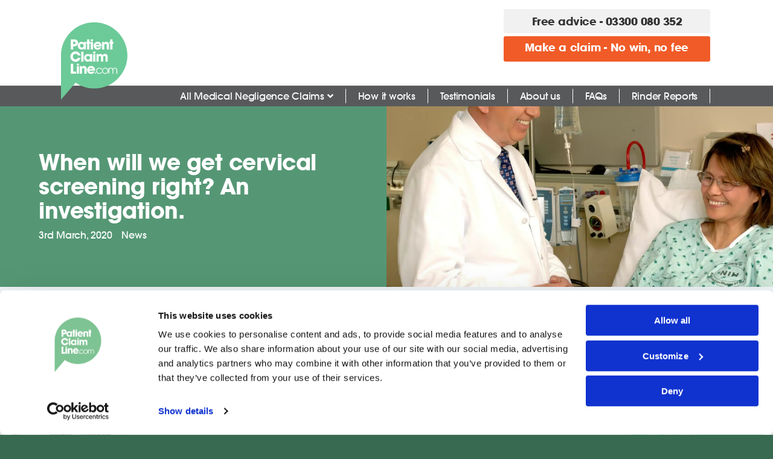

--- FILE ---
content_type: text/html; charset=UTF-8
request_url: https://www.patientclaimline.com/news/when-will-we-get-cervical-screening-right-an-investigation/
body_size: 18551
content:
<!DOCTYPE html>
<html lang="en-GB">
<head>

    <meta charset="utf-8">

    
    
    	<!-- begin Convert Experiences code--><script type="text/javascript" src="//cdn-4.convertexperiments.com/v1/js/10018141-10018432.js?environment=production"></script><!-- end Convert Experiences code -->
	 
    <meta http-equiv="X-UA-Compatible" content="IE=edge,chrome=1">
<script type="text/javascript">
/* <![CDATA[ */
 var gform;gform||(document.addEventListener("gform_main_scripts_loaded",function(){gform.scriptsLoaded=!0}),window.addEventListener("DOMContentLoaded",function(){gform.domLoaded=!0}),gform={domLoaded:!1,scriptsLoaded:!1,initializeOnLoaded:function(o){gform.domLoaded&&gform.scriptsLoaded?o():!gform.domLoaded&&gform.scriptsLoaded?window.addEventListener("DOMContentLoaded",o):document.addEventListener("gform_main_scripts_loaded",o)},hooks:{action:{},filter:{}},addAction:function(o,n,r,t){gform.addHook("action",o,n,r,t)},addFilter:function(o,n,r,t){gform.addHook("filter",o,n,r,t)},doAction:function(o){gform.doHook("action",o,arguments)},applyFilters:function(o){return gform.doHook("filter",o,arguments)},removeAction:function(o,n){gform.removeHook("action",o,n)},removeFilter:function(o,n,r){gform.removeHook("filter",o,n,r)},addHook:function(o,n,r,t,i){null==gform.hooks[o][n]&&(gform.hooks[o][n]=[]);var e=gform.hooks[o][n];null==i&&(i=n+"_"+e.length),gform.hooks[o][n].push({tag:i,callable:r,priority:t=null==t?10:t})},doHook:function(n,o,r){var t;if(r=Array.prototype.slice.call(r,1),null!=gform.hooks[n][o]&&((o=gform.hooks[n][o]).sort(function(o,n){return o.priority-n.priority}),o.forEach(function(o){"function"!=typeof(t=o.callable)&&(t=window[t]),"action"==n?t.apply(null,r):r[0]=t.apply(null,r)})),"filter"==n)return r[0]},removeHook:function(o,n,t,i){var r;null!=gform.hooks[o][n]&&(r=(r=gform.hooks[o][n]).filter(function(o,n,r){return!!(null!=i&&i!=o.tag||null!=t&&t!=o.priority)}),gform.hooks[o][n]=r)}}); 
/* ]]> */
</script>

    <meta name="viewport" content="width=device-width, initial-scale=1.0">

	<meta  content="0" />
	<meta  content="5" />
	<meta name="facebook-domain-verification" content="ffxgw6gz9oa8xjq5o1oamd9ybc1n1u" />

    <link rel="dns-prefetch" href="//fast.fonts.net">

    <link rel="preconnect" href="https://fast.fonts.net"> 
    <link rel="preconnect" href="https://fast.fonts.net" crossorigin>

    <link rel="stylesheet" href="//fast.fonts.net/cssapi/77882502-096a-4623-b596-cf84a0020cb4.css">
    <link rel="stylesheet" href="https://www.patientclaimline.com/wp-content/themes/pcl/vendor/font-awesome-4.6.1/css/font-awesome.min.css">
    <link rel="stylesheet" href="https://www.patientclaimline.com/wp-content/themes/pcl/dist/css/main.min.css">
    
    
        <link rel="stylesheet" href="https://www.patientclaimline.com/wp-content/themes/pcl/dist/css/tw.css?v=20260117235427">

        <script src="//unpkg.com/alpinejs" defer></script>

    	
    
	
    <link rel="shortcut icon" href="https://www.patientclaimline.com/wp-content/themes/pcl/dist/assets/favicon-64x64.ico">
    <link rel="apple-touch-icon" href="https://www.patientclaimline.com/wp-content/themes/pcl/dist/assets/apple-touch-icon-180x180.png">

    <link rel="stylesheet" href="https://use.fontawesome.com/releases/v5.2.0/css/all.css" integrity="sha384-hWVjflwFxL6sNzntih27bfxkr27PmbbK/iSvJ+a4+0owXq79v+lsFkW54bOGbiDQ" crossorigin="anonymous">


    
<script type="application/ld+json">
{
  "@context": "http://schema.org/",
  "@type": "LocalBusiness",
  "name": "Patient Claim Line",
  "url": "http://www.patientclaimline.com",
  "image": "http://www.patientclaimline.com/wp-content/uploads/2017/03/PatientClaimLine-Logo.jpeg",
  "address": {
    "@type": "PostalAddress",
    "addressLocality": "Southport",
    "addressRegion": "Merseyside",
    "streetAddress": "Dukes House, 34 Hoghton Street",
    "postalCode": "PR9 0PU"
  },
  "telephone": "+443300080352",
  "aggregateRating": {
    "@type": "AggregateRating",
    "ratingValue": "47",
    "bestRating": "100",
    "ratingCount": "5176"
  }
}
</script>    <!-- Adform Tracking Code BEGIN -->
<script type="text/javascript">
    var _adftrack = {
        pm: 435779,
        divider: encodeURIComponent('|'),
        pagename: encodeURIComponent('WebsiteName|SectionName|SubSection|PageName')        
    };
    (function () { var s = document.createElement('script'); s.type = 'text/javascript'; s.async = true; s.src = 'https://track.adform.net/serving/scripts/trackpoint/async/'; var x = document.getElementsByTagName('script')[0]; x.parentNode.insertBefore(s, x); })();
</script>
<noscript><p style="margin:0;padding:0;border:0;"><img src="https://track.adform.net/Serving/TrackPoint/?pm=435779&ADFPageName=WebsiteName|SectionName|SubSection|PageName&ADFdivider=|" width="1" height="1" alt="" /></p></noscript>
<!-- Adform Tracking Code END -->
    <!-- Google Tag Manager -->
    <script>(function(w,d,s,l,i){w[l]=w[l]||[];w[l].push({'gtm.start':
                new Date().getTime(),event:'gtm.js'});var f=d.getElementsByTagName(s)[0],
                j=d.createElement(s),dl=l!='dataLayer'?'&l='+l:'';j.async=true;j.src=
                'https://www.googletagmanager.com/gtm.js?id='+i+dl;f.parentNode.insertBefore(j,f);
                })(window,document,'script','dataLayer','GTM-WDFBRBN');
        </script>
		<!-- Global site tag (gtag.js) - Google Analytics -->
		<script async src="https://www.googletagmanager.com/gtag/js?id=UA-49312752-1"></script>
		<script>
			window.dataLayer = window.dataLayer || [];
			function gtag(){dataLayer.push(arguments);}
			gtag('js', new Date());

			gtag('config', 'UA-49312752-1', { 'optimize_id': 'GTM-K96FMSV'});
		</script>
    <!-- End Google Tag Manager -->

        
        <!-- Ant 200615 Changing jquery version to the latest, 3.5.0 -->
        <!-- Original line: 
        <script src="https://cdn.jsdelivr.net/npm/jquery@3.3.1/dist/jquery.min.js" integrity="sha256-FgpCb/KJQlLNfOu91ta32o/NMZxltwRo8QtmkMRdAu8=" crossorigin="anonymous"></script>
        -->

    
    <script data-cookieconsent="ignore">
	window.dataLayer = window.dataLayer || [];
	function gtag() {
		dataLayer.push(arguments);
	}
	gtag("consent", "default", {
		ad_user_data: "denied",
		ad_personalization: "denied",
		ad_storage: "denied",
		analytics_storage: "denied",
		functionality_storage: "denied",
		personalization_storage: "denied",
		security_storage: "granted",
		wait_for_update: 500,
	});
	gtag("set", "ads_data_redaction", true);
	</script>
<script type="text/javascript"
		id="Cookiebot"
		src="https://consent.cookiebot.com/uc.js"
		data-implementation="wp"
		data-cbid="cdd50d78-56cc-409c-9b1c-54d820220cdc"
							data-blockingmode="auto"
	></script>
<meta name='robots' content='index, follow, max-image-preview:large, max-snippet:-1, max-video-preview:-1' />

<!-- Google Tag Manager by PYS -->
<script data-cfasync="false" data-pagespeed-no-defer>
	var pys_datalayer_name = "dataLayer";
	window.dataLayer = window.dataLayer || [];</script> 
<!-- End Google Tag Manager by PYS -->
	<!-- This site is optimized with the Yoast SEO plugin v24.2 - https://yoast.com/wordpress/plugins/seo/ -->
	<title>Experts ask when will we get cervical screening right?﻿</title>
	<meta name="description" content="The dire situation for cervical screening was not helped when more than 40,000 women failed to receive information in 2018. Patient Claim Line comments." />
	<link rel="canonical" href="https://www.patientclaimline.com/news/when-will-we-get-cervical-screening-right-an-investigation/" />
	<meta property="og:locale" content="en_GB" />
	<meta property="og:type" content="article" />
	<meta property="og:title" content="Experts ask when will we get cervical screening right?﻿" />
	<meta property="og:description" content="The dire situation for cervical screening was not helped when more than 40,000 women failed to receive information in 2018. Patient Claim Line comments." />
	<meta property="og:url" content="https://www.patientclaimline.com/news/when-will-we-get-cervical-screening-right-an-investigation/" />
	<meta property="og:site_name" content="Patient Claim Line" />
	<meta property="article:publisher" content="https://www.facebook.com/patientclaimline/" />
	<meta property="article:published_time" content="2020-03-03T15:50:02+00:00" />
	<meta property="article:modified_time" content="2023-09-05T13:54:09+00:00" />
	<meta property="og:image" content="https://www.patientclaimline.com/wp-content/uploads/2020/03/Cancer-scaled.webp" />
	<meta property="og:image:width" content="2560" />
	<meta property="og:image:height" content="1804" />
	<meta property="og:image:type" content="image/jpeg" />
	<meta name="author" content="Hannah Luscombe" />
	<meta name="twitter:card" content="summary_large_image" />
	<meta name="twitter:creator" content="@patientclaims" />
	<meta name="twitter:site" content="@patientclaims" />
	<meta name="twitter:label1" content="Written by" />
	<meta name="twitter:data1" content="Hannah Luscombe" />
	<meta name="twitter:label2" content="Estimated reading time" />
	<meta name="twitter:data2" content="3 minutes" />
	<!-- / Yoast SEO plugin. -->


<style id='wp-block-library-inline-css' type='text/css'>
:root{--wp-admin-theme-color:#007cba;--wp-admin-theme-color--rgb:0,124,186;--wp-admin-theme-color-darker-10:#006ba1;--wp-admin-theme-color-darker-10--rgb:0,107,161;--wp-admin-theme-color-darker-20:#005a87;--wp-admin-theme-color-darker-20--rgb:0,90,135;--wp-admin-border-width-focus:2px;--wp-block-synced-color:#7a00df;--wp-block-synced-color--rgb:122,0,223;--wp-bound-block-color:var(--wp-block-synced-color)}@media (min-resolution:192dpi){:root{--wp-admin-border-width-focus:1.5px}}.wp-element-button{cursor:pointer}:root{--wp--preset--font-size--normal:16px;--wp--preset--font-size--huge:42px}:root .has-very-light-gray-background-color{background-color:#eee}:root .has-very-dark-gray-background-color{background-color:#313131}:root .has-very-light-gray-color{color:#eee}:root .has-very-dark-gray-color{color:#313131}:root .has-vivid-green-cyan-to-vivid-cyan-blue-gradient-background{background:linear-gradient(135deg,#00d084,#0693e3)}:root .has-purple-crush-gradient-background{background:linear-gradient(135deg,#34e2e4,#4721fb 50%,#ab1dfe)}:root .has-hazy-dawn-gradient-background{background:linear-gradient(135deg,#faaca8,#dad0ec)}:root .has-subdued-olive-gradient-background{background:linear-gradient(135deg,#fafae1,#67a671)}:root .has-atomic-cream-gradient-background{background:linear-gradient(135deg,#fdd79a,#004a59)}:root .has-nightshade-gradient-background{background:linear-gradient(135deg,#330968,#31cdcf)}:root .has-midnight-gradient-background{background:linear-gradient(135deg,#020381,#2874fc)}.has-regular-font-size{font-size:1em}.has-larger-font-size{font-size:2.625em}.has-normal-font-size{font-size:var(--wp--preset--font-size--normal)}.has-huge-font-size{font-size:var(--wp--preset--font-size--huge)}.has-text-align-center{text-align:center}.has-text-align-left{text-align:left}.has-text-align-right{text-align:right}#end-resizable-editor-section{display:none}.aligncenter{clear:both}.items-justified-left{justify-content:flex-start}.items-justified-center{justify-content:center}.items-justified-right{justify-content:flex-end}.items-justified-space-between{justify-content:space-between}.screen-reader-text{border:0;clip:rect(1px,1px,1px,1px);clip-path:inset(50%);height:1px;margin:-1px;overflow:hidden;padding:0;position:absolute;width:1px;word-wrap:normal!important}.screen-reader-text:focus{background-color:#ddd;clip:auto!important;clip-path:none;color:#444;display:block;font-size:1em;height:auto;left:5px;line-height:normal;padding:15px 23px 14px;text-decoration:none;top:5px;width:auto;z-index:100000}html :where(.has-border-color){border-style:solid}html :where([style*=border-top-color]){border-top-style:solid}html :where([style*=border-right-color]){border-right-style:solid}html :where([style*=border-bottom-color]){border-bottom-style:solid}html :where([style*=border-left-color]){border-left-style:solid}html :where([style*=border-width]){border-style:solid}html :where([style*=border-top-width]){border-top-style:solid}html :where([style*=border-right-width]){border-right-style:solid}html :where([style*=border-bottom-width]){border-bottom-style:solid}html :where([style*=border-left-width]){border-left-style:solid}html :where(img[class*=wp-image-]){height:auto;max-width:100%}:where(figure){margin:0 0 1em}html :where(.is-position-sticky){--wp-admin--admin-bar--position-offset:var(--wp-admin--admin-bar--height,0px)}@media screen and (max-width:600px){html :where(.is-position-sticky){--wp-admin--admin-bar--position-offset:0px}}
</style>
<style id='classic-theme-styles-inline-css' type='text/css'>
/*! This file is auto-generated */
.wp-block-button__link{color:#fff;background-color:#32373c;border-radius:9999px;box-shadow:none;text-decoration:none;padding:calc(.667em + 2px) calc(1.333em + 2px);font-size:1.125em}.wp-block-file__button{background:#32373c;color:#fff;text-decoration:none}
</style>
<style id='dominant-color-styles-inline-css' type='text/css'>
img[data-dominant-color]:not(.has-transparency) { background-color: var(--dominant-color); }
</style>
<link rel='stylesheet' id='social_share_button_style-css' href='https://www.patientclaimline.com/wp-content/plugins/social-share-button/assets/front/css/style.css?ver=cb1f360f00e3e7811410b1c304f37b71' type='text/css' media='all' />
<link rel='stylesheet' id='fontawesome-5-css' href='https://www.patientclaimline.com/wp-content/plugins/social-share-button/assets/global/css/fontawesome-5.min.css?ver=cb1f360f00e3e7811410b1c304f37b71' type='text/css' media='all' />
<link rel='stylesheet' id='awb-css' href='https://www.patientclaimline.com/wp-content/plugins/advanced-backgrounds/assets/awb/awb.min.css?ver=1.12.7' type='text/css' media='all' />
<link rel='stylesheet' id='tailwind-css' href='https://www.patientclaimline.com/wp-content/themes/pcl/dist/css/main.min.css?ver=cb1f360f00e3e7811410b1c304f37b71' type='text/css' media='all' />
<link rel='stylesheet' id='converted-css' href='https://www.patientclaimline.com/wp-content/themes/pcl/dist/css/converted-temp.css?ver=cb1f360f00e3e7811410b1c304f37b71' type='text/css' media='all' />
<link rel='stylesheet' id='wp-add-custom-css-css' href='https://www.patientclaimline.com?display_custom_css=css&#038;ver=6.6.4' type='text/css' media='all' />
<script type="text/javascript" src="https://www.patientclaimline.com/wp-includes/js/jquery/jquery.min.js?ver=3.7.1" id="jquery-core-js"></script>
<script type="text/javascript" src="https://www.patientclaimline.com/wp-includes/js/jquery/jquery-migrate.min.js?ver=3.4.1" id="jquery-migrate-js"></script>
<script type="text/javascript" id="social_share_button_front_js-js-extra">
/* <![CDATA[ */
var social_share_button_ajax = {"social_share_button_ajaxurl":"https:\/\/www.patientclaimline.com\/wp-admin\/admin-ajax.php"};
/* ]]> */
</script>
<script type="text/javascript" src="https://www.patientclaimline.com/wp-content/plugins/social-share-button/assets/front/js/scripts.js?ver=cb1f360f00e3e7811410b1c304f37b71" id="social_share_button_front_js-js"></script>
<script type="text/javascript" src="https://www.patientclaimline.com/wp-content/plugins/stop-user-enumeration/frontend/js/frontend.js?ver=1.6.3" id="stop-user-enumeration-js" defer="defer" data-wp-strategy="defer"></script>
<link rel="https://api.w.org/" href="https://www.patientclaimline.com/wp-json/" /><link rel="alternate" title="JSON" type="application/json" href="https://www.patientclaimline.com/wp-json/wp/v2/posts/2990" /><link rel="EditURI" type="application/rsd+xml" title="RSD" href="https://www.patientclaimline.com/xmlrpc.php?rsd" />
<meta name="generator" content="auto-sizes 1.4.0">
<meta name="generator" content="dominant-color-images 1.2.0">
<meta name="generator" content="performance-lab 3.7.0; plugins: auto-sizes, dominant-color-images, embed-optimizer, image-prioritizer, performant-translations, speculation-rules, webp-uploads">
<meta name="generator" content="performant-translations 1.2.0">
<meta property="og:title" content="When will we get cervical screening right?﻿ An investigation." /><meta property="og:url" content="https://www.patientclaimline.com/news/when-will-we-get-cervical-screening-right-an-investigation/" /><meta property="og:image" content="https://www.patientclaimline.com/wp-content/uploads/2020/03/Cancer-scaled.webp" /><meta name="generator" content="webp-uploads 2.4.0">
<style>#input_9_4::placeholder { opacity: 0; }#input_9_7::placeholder { opacity: 0; }#input_9_8::placeholder { opacity: 0; }#input_9_9::placeholder { opacity: 0; }</style><style>
    .html-sitemap {
        font-family: ITC Avant Garde Gothic W04, Arial, Helvetica, sans-serif;
        line-height: 1.6;
    }
    
    .html-sitemap h2 {
        color: #000;
        font-size: 25px;
        font-weight: 600;
    }

    .html-sitemap .cursor-pointer {
        cursor: pointer;
    }
    
    .html-sitemap .mt-6 {
        margin-top: 2rem;
    }
    
    /* Responsive design */
    @media (max-width: 768px) {
        .html-sitemap ul ul {
            padding-left: 15px;
        }
        
        .html-sitemap h2 {
            font-size: 1.2em;
        }
    }
    </style><meta name="generator" content="speculation-rules 1.3.1">
<meta name="generator" content="optimization-detective 0.9.0">


<script type="application/ld+json" class="saswp-schema-markup-output">
[{"@context":"https:\/\/schema.org\/","@type":"FAQPage","@id":"https:\/\/www.patientclaimline.com\/news\/when-will-we-get-cervical-screening-right-an-investigation\/#FAQPage","headline":"Experts ask when will we get cervical screening right?\ufeff","keywords":"","datePublished":"2020-03-03T15:50:02+00:00","dateModified":"2023-09-05T14:54:09+01:00","dateCreated":"2020-03-03T15:50:02+00:00","author":{"@type":"Person","name":"Hannah Luscombe","url":"https:\/\/www.patientclaimline.com\/author\/hannah-luscombe\/","sameAs":[],"image":{"@type":"ImageObject","url":"https:\/\/secure.gravatar.com\/avatar\/65e7a5788280d62de2519aedf2ee7c02?s=96&d=blank&r=g","height":96,"width":96}},"image":[{"@type":"ImageObject","@id":"https:\/\/www.patientclaimline.com\/news\/when-will-we-get-cervical-screening-right-an-investigation\/#primaryimage","url":"https:\/\/www.patientclaimline.com\/wp-content\/uploads\/2020\/03\/Cancer-scaled.webp","width":"2560","height":"1804"},{"@type":"ImageObject","url":"https:\/\/www.patientclaimline.com\/wp-content\/uploads\/2020\/03\/Cancer-scaled-1200x900.webp","width":"1200","height":"900"},{"@type":"ImageObject","url":"https:\/\/www.patientclaimline.com\/wp-content\/uploads\/2020\/03\/Cancer-scaled-1200x675.webp","width":"1200","height":"675"},{"@type":"ImageObject","url":"https:\/\/www.patientclaimline.com\/wp-content\/uploads\/2020\/03\/Cancer-scaled-1804x1804.webp","width":"1804","height":"1804"}]},

{"@context":"https:\/\/schema.org\/","@type":"FAQPage","@id":"https:\/\/www.patientclaimline.com\/news\/when-will-we-get-cervical-screening-right-an-investigation\/#FAQPage","headline":"Experts ask when will we get cervical screening right?\ufeff","keywords":"","datePublished":"2020-03-03T15:50:02+00:00","dateModified":"2023-09-05T14:54:09+01:00","dateCreated":"2020-03-03T15:50:02+00:00","author":{"@type":"Person","name":"Hannah Luscombe","url":"https:\/\/www.patientclaimline.com\/author\/hannah-luscombe\/","sameAs":[],"image":{"@type":"ImageObject","url":"https:\/\/secure.gravatar.com\/avatar\/65e7a5788280d62de2519aedf2ee7c02?s=96&d=blank&r=g","height":96,"width":96}},"image":[{"@type":"ImageObject","@id":"https:\/\/www.patientclaimline.com\/news\/when-will-we-get-cervical-screening-right-an-investigation\/#primaryimage","url":"https:\/\/www.patientclaimline.com\/wp-content\/uploads\/2020\/03\/Cancer-scaled.webp","width":"2560","height":"1804"},{"@type":"ImageObject","url":"https:\/\/www.patientclaimline.com\/wp-content\/uploads\/2020\/03\/Cancer-scaled-1200x900.webp","width":"1200","height":"900"},{"@type":"ImageObject","url":"https:\/\/www.patientclaimline.com\/wp-content\/uploads\/2020\/03\/Cancer-scaled-1200x675.webp","width":"1200","height":"675"},{"@type":"ImageObject","url":"https:\/\/www.patientclaimline.com\/wp-content\/uploads\/2020\/03\/Cancer-scaled-1804x1804.webp","width":"1804","height":"1804"}]},

{"@context":"https:\/\/schema.org\/","@type":"FAQPage","@id":"https:\/\/www.patientclaimline.com\/news\/when-will-we-get-cervical-screening-right-an-investigation\/#FAQPage","headline":"Experts ask when will we get cervical screening right?\ufeff","keywords":"","datePublished":"2020-03-03T15:50:02+00:00","dateModified":"2023-09-05T14:54:09+01:00","dateCreated":"2020-03-03T15:50:02+00:00","author":{"@type":"Person","name":"Hannah Luscombe","url":"https:\/\/www.patientclaimline.com\/author\/hannah-luscombe\/","sameAs":[],"image":{"@type":"ImageObject","url":"https:\/\/secure.gravatar.com\/avatar\/65e7a5788280d62de2519aedf2ee7c02?s=96&d=blank&r=g","height":96,"width":96}},"image":[{"@type":"ImageObject","@id":"https:\/\/www.patientclaimline.com\/news\/when-will-we-get-cervical-screening-right-an-investigation\/#primaryimage","url":"https:\/\/www.patientclaimline.com\/wp-content\/uploads\/2020\/03\/Cancer-scaled.webp","width":"2560","height":"1804"},{"@type":"ImageObject","url":"https:\/\/www.patientclaimline.com\/wp-content\/uploads\/2020\/03\/Cancer-scaled-1200x900.webp","width":"1200","height":"900"},{"@type":"ImageObject","url":"https:\/\/www.patientclaimline.com\/wp-content\/uploads\/2020\/03\/Cancer-scaled-1200x675.webp","width":"1200","height":"675"},{"@type":"ImageObject","url":"https:\/\/www.patientclaimline.com\/wp-content\/uploads\/2020\/03\/Cancer-scaled-1804x1804.webp","width":"1804","height":"1804"}]}]
</script>

<meta name="generator" content="embed-optimizer 0.4.0">

		<!-- Google Tag Manager -->
		<script>( function( w, d, s, l, i ) {
				w[ l ] = w[ l ] || [];
				w[ l ].push( {
					'gtm.start':
						new Date().getTime(), event: 'gtm.js'
				} );
				var f = d.getElementsByTagName( s )[ 0 ],
					j = d.createElement( s ), dl = l != 'dataLayer' ? '&l=' + l : '';
				j.async = true;
				j.src =
					'https://www.googletagmanager.com/gtm.js?id=' + i + dl;
				f.parentNode.insertBefore( j, f );
			} )( window, document, 'script', 'dataLayer', 'GTM-WDFBRBN' );
					</script>
		<!-- End Google Tag Manager -->
		
	<!-- Google Tag Manager -->
<script>(function(w,d,s,l,i){w[l]=w[l]||[];w[l].push({'gtm.start':
new Date().getTime(),event:'gtm.js'});var f=d.getElementsByTagName(s)[0],
j=d.createElement(s),dl=l!='dataLayer'?'&amp;l='+l:'';j.async=true;j.src=
'https://www.googletagmanager.com/gtm.js?id='+i+dl;f.parentNode.insertBefore(j,f);
})(window,document,'script','dataLayer','GTM-WDFBRBN');</script>
<!-- End Google Tag Manager -->
				<meta name="generator" content="image-prioritizer 0.3.0">
		<style type="text/css" id="wp-custom-css">
			@media screen and (min-width:48em) {
.accordionItem {
    max-height: 50em;
    transition: max-height .5s;
  }
}

.page-template-template-claim-types .accordion p {
	border-bottom: 0 solid #fff;
}

.page-template-template-claim-types .accordion__Heading, .accordionTitle {
	border-top: 1px solid #fff;
}

.page-template-template-claim-types .accordion a {
	font-weight: bold;
	font-size: 14px
}

input,
select {
    color: black !important;
}

.gform input[type=email],
.gform input[type=tel],
.gform input[type=text],
.gform select,
.gform textarea {
	color: black !important;
}

#gform_submit_button_2, #gform_submit_button_6, #gform_submit_button_9 {
	color: white !important;
	background-color: #f05b27;
}

.page-id-83 ul.list.list--carets {
    display: none !important;
}



    .md\:grid-cols-2{
      grid-template-columns: repeat(2, minmax(0, 1fr));
    }
    .md\:grid-cols-3{
      grid-template-columns: repeat(3, minmax(0, 1fr));
    }

#menu-nav > li:nth-child(1) > a {
	pointer-events: none;
}

.menu>ul>li {
	cursor: pointer;
}

@media only screen and (max-width: 1024px) {
#menu-nav > li:nth-child(1) > ul {
	height: 50vh !important;
/* 	position: fixed !important; */
	overflow: auto !important;
}
}

.gradient-link::before {
    content: '';
    position: absolute;
    top: 0; right: 0; bottom: 0; left: 0;
    background: linear-gradient(to right, #f05b27, #f05b27);
    opacity: 0;
    transition: opacity 500ms ease-in-out;
    border-radius: inherit;
    z-index: 1; /* Lower than content */
}

.gradient-link:hover::before {
    opacity: 1;
}

.accordionTitle b,
.accordionTitle::before,
.loop-item-title a
.accordion a,
.accordion-title.accordionTitle.js-accordionTrigger.cursor-pointer {
	color: white !important;
}

small a,
.form-note a {
	color: white !important;
}

#field_6_12,
#field_6_13 {
	display: none !important;
}

#page-id-8089 {
    scroll-padding-top: 500px;
}

        .scroll-offset {
            scroll-margin-top: 175px;
        }		</style>
		</head>

<body class="post-template-default single single-post postid-2990 single-format-standard sp-easy-accordion-enabled">

<!-- Google Tag Manager (noscript) -->
    <noscript><iframe src="https://www.googletagmanager.com/ns.html?id=GTM-WDFBRBN"
    height="0" width="0" style="display:none;visibility:hidden"></iframe></noscript>
<!-- End Google Tag Manager (noscript) -->  

<header style="position: fixed !important; z-index: 999; width: 100%; height: 175px; margin-top: -175px;">

    <header class="site-header" id="site-header" style="position: fixed;">
    <div class="gw dg container mx-auto">
        <div class="gs gs-b2-row gs-b2-align-middle lg:px-16 xl:px-16 mx-auto container">
            <div class="gc gc-b3-one-third">
                <div class="logo logo--pcl">
            <a href="https://www.patientclaimline.com/" class="logo-viewport">
            <!-- <span class="el-hide">Patient Claim Line2</span> -->
        </a>
    </div>
            </div>
            <div class="gc">
                <!-- TrustBox widget - Mini -->
<div class="trustpilot-widget-container hidden lg:block" style="height: 115px; width: 100%; min-height: 115px; padding: 1rem 12rem 0 0;">
    <div class="trustpilot-widget" data-locale="en-GB" data-template-id="53aa8807dec7e10d38f59f32" data-businessunit-id="533946df0000640005787bc4" data-style-height="115px" data-style-width="100%" data-theme="light">
        <a href="https://uk.trustpilot.com/review/www.patientclaimline.com" target="_blank" rel="noopener">Trustpilot</a>
    </div>
</div>
<!-- End TrustBox widget -->            </div>
            <div class="gc gc-b2-one-half gc-b3-one-third">
                <div class="action-group">
    <a href="tel:03300 080 352" class="icon icon--tel ruler-click bg-grey-light text-color-green-darker" onclick="ga('send','event','button','click','Telephone number &ndash; Header &ndash; When will we get cervical screening right?﻿ An investigation.'); this.onclick=null;">
        <span class="text-hide rulertel">03300 080 352</span>
    </a>
    <a href="tel:03300 080 352" style="background-color: #f1f1f2;color: #333;" class="ruler-click button-header button--tel color-afw1" data-icon-entity="&#xf098;" onclick="ga('send','event','button','click','Make a claim &ndash; Header &ndash; When will we get cervical screening right?﻿ An investigation.'); this.onclick=null;">
        <span class="button-text text-base xl:text-lg"><span class="button-text-fragment">Free advice -</span> <strong class="button-text-fragment rulertel text-bold">03300 080 352</strong></span>
    </a>
	
	
	
	        <a href="https://www.patientclaimline.com/make-a-claim/" class="button button--claim color-oj" onclick="ga('send','event','button','click','Telephone number &ndash; Header &ndash; When will we get cervical screening right?﻿ An investigation.'); this.onclick=null;">
            <span class="button-text text-base xl:text-lg"><span class="button-text-fragment" style="color: white;"><strong style="color: white;">Make a </strong></span><strong style="color: white;">claim</strong> <span class="button-text-fragment" style="color: white;">- No win, no fee</span></span>
        </a>
	        <a href="#" class="icon icon--menu menu-test bg-grey-light text-color-green-darker">
        <span class="text-hide">Open menu</span>
    </a>
    
</div>
                <br /><br /><br />
                <!-- TrustBox widget - Micro Star -->
<div class="trustpilot-widget-container" style="height: 24px; width: 100%; min-height: 24px;">
    <div class="trustpilot-widget tp-mobile" data-locale="en-GB" data-template-id="5419b732fbfb950b10de65e5" data-businessunit-id="533946df0000640005787bc4" data-style-height="24px" data-style-width="100%" data-theme="light">
        <a href="https://uk.trustpilot.com/review/www.patientclaimline.com" target="_blank" rel="noopener">Trustpilot</a>
    </div>
</div>
<!-- End TrustBox widget -->            </div>
        </div>
    </div>
</header>
    
                <div class="menu-outer">
            <div class="menu w-full mx-auto container xl:pr-16">
                <ul id="menu-nav" class="menu"><li><a href="https://www.patientclaimline.com/medicalnegligence/">All Medical Negligence Claims</a>
<ul class="sub-menu">
	<li><a href="https://www.patientclaimline.com/medicalnegligence/group-actions/">Group Action Claims</a></li>
	<li><a href="https://www.patientclaimline.com/medicalnegligence/">Medical Negligence Claims</a></li>
	<li><a href="https://www.patientclaimline.com/medicalnegligence/misdiagnosis-claims/">Medical Misdiagnosis Claims</a></li>
	<li><a href="https://www.patientclaimline.com/medicalnegligence/pregnancy-and-birth/">Birth Injury Claims</a></li>
	<li><a href="https://www.patientclaimline.com/medicalnegligence/hospital-negligence-claims/">Hospital Negligence Claims</a></li>
	<li><a href="https://www.patientclaimline.com/medicalnegligence/gynaecology-urology/">Gynaecology/Urology Claims</a></li>
	<li><a href="https://www.patientclaimline.com/medicalnegligence/eye-injury-compensation/">Eye Injury Claims</a></li>
	<li><a href="https://www.patientclaimline.com/medicalnegligence/gp-claims/">GP Negligence Claims</a></li>
	<li><a href="https://www.patientclaimline.com/medicalnegligence/pressure-sore-claims/">Pressure Sore Claims</a></li>
	<li><a href="https://www.patientclaimline.com/medicalnegligence/nhs-negligence-claims/">NHS Negligence Claims</a></li>
	<li><a href="https://www.patientclaimline.com/medicalnegligence/negligent-surgery-claims/">Negligent Surgery Claims</a></li>
	<li><a href="https://www.patientclaimline.com/medicalnegligence/accident-emergency-negligence-claims/">A&#038;E Claims</a></li>
	<li><a href="https://www.patientclaimline.com/medicalnegligence/ear-nose-throat-ent-negligence/">Ear, Nose, and Throat Claims</a></li>
	<li><a href="https://www.patientclaimline.com/medicalnegligence/dental-negligence-claims/">Dental Negligence Claims</a></li>
	<li><a href="https://www.patientclaimline.com/medicalnegligence/sepsis-negligence-claims/">Sepsis Negligence Claims</a></li>
	<li><a href="https://www.patientclaimline.com/medicalnegligence/cauda-equina-claims/">Cauda Equina Claims</a></li>
	<li><a href="https://www.patientclaimline.com/medicalnegligence/brain-injury-claims/">Brain Injury Claims</a></li>
	<li><a href="https://www.patientclaimline.com/medicalnegligence/cancer-negligence-claims/">Cancer Negligence Claims</a></li>
	<li><a href="https://www.patientclaimline.com/stroke-claims/">Stroke Misdiagnosis Claims</a></li>
	<li><a href="https://www.patientclaimline.com/medicalnegligence/amputation-claims/">Amputation Claims</a></li>
</ul>
</li>
<li><a href="https://www.patientclaimline.com/how-it-works/">How it works</a></li>
<li><a href="https://www.patientclaimline.com/testimonials/">Testimonials</a></li>
<li><a href="https://www.patientclaimline.com/about-us/">About us</a></li>
<li><a href="https://www.patientclaimline.com/faqs/">FAQs</a></li>
<li><a href="https://www.patientclaimline.com/rinder-reports/">Rinder Reports</a></li>
</ul>            </div>
        </div>

        
    
</header>    
        <main class="page-main el-spaced-bottom" id="page-main" style="margin-top: 175px;" role="main">
			
    <style>
    /* Custom styles to ensure the image extends to the edge */
    @media (min-width: 768px) {
      .image-container {
        margin-right: calc(-1 * (75vw - 100%) / 2);
      }
    }
  </style>
    <div class="tw-relative tw-overflow-hidden tw-bg-green">
    <div class="md:container tw-mx-auto md:tw-px-4 tw-w-full">
      <div class="tw-flex tw-flex-col md:tw-flex-row tw-items-center">

      <img fetchpriority="high" src="https://www.patientclaimline.com/wp-content/uploads/2020/03/Cancer-scaled.webp" class="w-full tw-max-h-[200px] tw-min-h-[200px] tw-object-cover md:hidden">        <!-- Left column - Text content -->
        <div class="tw-w-full md:tw-w-1/2 xl:tw-py-12 md:tw-pr-12 pl-12 pr-12 md:tw:pl-0 py-6">
        <h1 class="text-white font-bold text-2xl md:text-4xl">When will we get cervical screening right?﻿ An investigation.</h1>        <div class="post-meta flex items-center mt-2">
            <time class="text-white text-base" datetime="2020-03-03">
                3rd March, 2020            </time>
                            <span class="post-category text-white text-base ml-4">
                    News                </span>
                        </div>
        </div>
        
        <!-- Right column - Image that overflows -->
        <div class="tw-w-full md:tw-w-1/2 tw-relative">
          <div class="image-container tw-h-full">
            <img fetchpriority="high" src="https://www.patientclaimline.com/wp-content/uploads/2020/03/Cancer-scaled.webp" alt="Featured image" class="tw-object-cover md:tw-h-full tw-w-full md:tw-max-h-[300px] md:tw-min-h-[300px] hidden md:block">
          </div>
        </div>
      </div>
    </div>
  </div>



            

			
						<div class="tw-bg-grey-200 tw-p-4">
							<div class="tw-mx-auto tw-grid tw-container tw-gap-x-8 tw-gap-y-20 xl:tw-grid-cols-1">
								<div class="tw-flex tw-items-center tw-gap-x-2">
								
								
				<img class="tw-h-16 tw-w-16 tw-rounded-full tw-my-0 tw-object-cover" style="margin-right: 20px;" src="https://www.patientclaimline.com/wp-content/uploads/2024/03/Hannah-Luscombe.jpg" alt="" />
<div class="">
                        <p class="tw-text-sm tw-text-black tw-my-0">Reviewed by</p>
                        <p class="tw-text-sm tw-my-0"><span class="tw-text-black"><strong><a href="https://www.patientclaimline.com/people/hannah-luscombe/">Hannah Luscombe</a></strong> - </span>Associate &amp; Senior Solicitor | Published on: 3rd March, 2020</p>
                    
                    </div>
								</div>
							</div>
						</div>

						
            <div class="gw bg-white clip-last">
				
				<div class="gs gs-b2-row py-16 xs:px-4 sm:px-4 px-16 tw-container tw-mx-auto tw-gap-4 md:tw-gap-0 ">
					<div class="gc gc-b2-one-half gc-b3-four-fifths clip-last mr-0 sm:mr-0 md:mr-8 lg:mr-8 xl:mr-8">
						<article   class="single post-2990 post type-post status-publish format-standard has-post-thumbnail hentry category-news">
							<meta  content="When will we get cervical screening right?﻿ An investigation.">
							<meta  content="https://www.patientclaimline.com/news/when-will-we-get-cervical-screening-right-an-investigation/">
							<meta  content="2020-03-03T15:50:02+00:00">
							<div   >
								<meta  content="Hannah Luscombe">
							</div>
							<!-- <h5><time class="loop-item-timestamp px-4">Written by Hannah Luscombe, 3rd March, 2020</time></h5> -->
							<div >
								<div class="loop-item-figure sm:float-left"><a href="https://www.patientclaimline.com/news/when-will-we-get-cervical-screening-right-an-investigation/"><img src="https://www.patientclaimline.com/wp-content/uploads/2020/03/Cancer-scaled.webp"></a></div>								<p><strong>By Hannah Luscombe, solicitor in the Medical Negligence Department at Patient Claim Line</strong></p>
<p>Cervical screening in England has faced a series of blunders over the last 12-18 months, with the latest reports suggesting women may now have to wait months for their smear test results following the closure of 41 NHS labs and associated loss of staff.</p>
<p>The NHS cervical screening programme invites all women from the age of 25 to 64 to attend cervical screening. A sample of cells is taken from the cervix and sent to a lab to be checked under a microscope for abnormalities. Women should then receive the results within 14 days.</p>
<p>However, this morning we have been informed the Government has reduced the number of NHS labs where such samples can be examined from 50 to nine. It has been reported today that there is a “shambolic backlog of samples” waiting to be tested.</p>
<p>The news causes me great concern that samples may be lost or mixed up at the lab, or simply forgotten about with the passage of time. Many women may forget to chase the results if they are not received promptly and it is possible women may be mis-informed when the results are eventually received.</p>
<p>Only recently did we hear of the tragic case of Julie O’ Connor, an NHS nurse who died last month after she was told a staggering six times that she did not have cervical cancer by Southmead Hospital in Bristol.</p>
<p>The dire situation for cervical screening was not helped when more than 40,000 women failed to receive information regarding cervical cancer screening between January and June 2018. There was a failure to send out letters by the NHS including results of tests, letters inviting women for screening or reminding women that they were due. It was even reported that between 150 and 200 of the test results that were not sent out were abnormal results.</p>
<p>We know that early diagnosis and treatment of cervical cancer is essential and it is estimated that 83% of cervical cancer cases could be prevented if screening tests were regularly attended. Screening is crucial to an early diagnosis given that cancer of the cervix often has little to no symptoms in its early stages. There is even the potential for a future generation to be free of cervical cancer if women attended their screening tests (according to a modelling study published in The Lancet Oncology journal which<br />
suggested up to 13 million cases of cervical cancer could be prevented by 2050).</p>
<p>Notwithstanding the above, we know that 1 in 4 women who are eligible to take a smear test are still not doing so and screening is at a 20-year low. Given the reluctance of many women to attend screening tests, Public Health England launched a major cervical screening campaign this year (‘Cervical Screening Saves Lives’).</p>
<p>The campaign has been supported by a number of high profile celebrities publicising cervical screening, such as Cara Delevingne, Chloe Sims, Rebekah Vardy, Tamara Ecclestone and Michelle Keegan, in order to raise awareness and eradicate any embarrassment for women to attend screening tests.</p>
<p>Therefore the latest NHS blunder comes at the worst possible time and urgent intervention is required to improve the NHS cervical screening, save lives and reduce cases of cervical cancer. Money needs to be invested now in the cervical screening system to prevent tragedies such as Julie O’Connor and to reduce the level of costs that result from medical negligence claims once it is too late. The bereaved family of Julie O’Connor are now fighting for a wider inquiry into her case and say they will continue to fight for other women. It is outrageous that these preventable deaths from cervical cancer are still being reported.</p>
<p><em><strong>How many campaigns and inquiries need to take place before we can just get this right?</strong></em></p>
<p>If you have experienced any type of medical negligence, such as <a href="https://www.patientclaimline.com/medicalnegligence/cancer-negligence-claims/cervical-cancer-claims/">cervical cancer negligence</a> in <a href="https://www.patientclaimline.com/nationwide-coverage/medical-negligence-solicitors-bristol/">Bristol</a>, we have some of the highest-rated medical negligence solicitors in Bristol that can guide you through the entire process of making a claim.</p>
								
							</div>
							<div class="addthis_sharing_toolbox"></div>
						</article>
					</div>
					
					
<div class="container mx-auto clearfix text-white">
<div class="box mx-auto" style="max-width:500px;">
	<div class="tw-flex-inline tw-mb-4">
        <h4>Concerned about your medical treatment?</h4>
        <h4>Contact us today!</h4><br/>
    </div>
    <script type="text/javascript"></script>
                <div class='gf_browser_chrome gform_wrapper gform_legacy_markup_wrapper gform-theme--no-framework ttt_wrapper' data-form-theme='legacy' data-form-index='0' id='gform_wrapper_20' ><form method='post' enctype='multipart/form-data'  id='gform_20' class='ttt' action='/news/when-will-we-get-cervical-screening-right-an-investigation/' data-formid='20' novalidate>
                        <div class='gform-body gform_body'><ul id='gform_fields_20' class='gform_fields top_label form_sublabel_below description_below validation_below'><li id="field_20_6" class="gfield gfield--type-hidden gfield--input-type-hidden gfield--width-full gform_hidden field_sublabel_below gfield--no-description field_description_below field_validation_below gfield_visibility_visible"  data-js-reload="field_20_6" ><div class='ginput_container ginput_container_text'><input name='input_6' id='input_20_6' type='hidden' class='gform_hidden'  aria-invalid="false" value='Unknown' /></div></li><li id="field_20_7" class="gfield gfield--type-hidden gfield--input-type-hidden gfield--width-full gform_hidden field_sublabel_below gfield--no-description field_description_below field_validation_below gfield_visibility_visible"  data-js-reload="field_20_7" ><div class='ginput_container ginput_container_text'><input name='input_7' id='input_20_7' type='hidden' class='gform_hidden'  aria-invalid="false" value='Unknown' /></div></li><li id="field_20_8" class="gfield gfield--type-hidden gfield--input-type-hidden gfield--width-full gform_hidden field_sublabel_below gfield--no-description field_description_below field_validation_below gfield_visibility_visible"  data-js-reload="field_20_8" ><div class='ginput_container ginput_container_text'><input name='input_8' id='input_20_8' type='hidden' class='gform_hidden'  aria-invalid="false" value='Unknown' /></div></li><li id="field_20_9" class="gfield gfield--type-hidden gfield--input-type-hidden gfield--width-full gform_hidden field_sublabel_below gfield--no-description field_description_below field_validation_below gfield_visibility_visible"  data-js-reload="field_20_9" ><div class='ginput_container ginput_container_text'><input name='input_9' id='input_20_9' type='hidden' class='gform_hidden'  aria-invalid="false" value='' /></div></li><li id="field_20_1" class="gfield gfield--type-text gfield--input-type-text gfield--width-half gf_left_half field_sublabel_below gfield--no-description field_description_below field_validation_below gfield_visibility_visible"  data-js-reload="field_20_1" ><label class='gfield_label gform-field-label' for='input_20_1'>Title</label><div class='ginput_container ginput_container_text'><input name='input_1' id='input_20_1' type='text' value='' class='large'    placeholder='Mr/Mrs/Ms/Ms'  aria-invalid="false"   /> </div></li><li id="field_20_3" class="gfield gfield--type-text gfield--input-type-text gfield--width-half gf_right_half gfield_contains_required field_sublabel_below gfield--no-description field_description_below field_validation_below gfield_visibility_visible"  data-js-reload="field_20_3" ><label class='gfield_label gform-field-label' for='input_20_3'>Full name<span class="gfield_required"><span class="gfield_required gfield_required_asterisk">*</span></span></label><div class='ginput_container ginput_container_text'><input name='input_3' id='input_20_3' type='text' value='' class='large'    placeholder='First name, Last name' aria-required="true" aria-invalid="false"   /> </div></li><li id="field_20_4" class="gfield gfield--type-phone gfield--input-type-phone gfield--width-half gf_left_half gfield_contains_required field_sublabel_below gfield--no-description field_description_below field_validation_below gfield_visibility_visible"  data-js-reload="field_20_4" ><label class='gfield_label gform-field-label' for='input_20_4'>Telephone number<span class="gfield_required"><span class="gfield_required gfield_required_asterisk">*</span></span></label><div class='ginput_container ginput_container_phone'><input name='input_4' id='input_20_4' type='tel' value='' class='large'  placeholder='Mobile or landline' aria-required="true" aria-invalid="false"   /></div></li><li id="field_20_5" class="gfield gfield--type-email gfield--input-type-email gfield--width-half gf_right_half gfield_contains_required field_sublabel_below gfield--no-description field_description_below field_validation_below gfield_visibility_visible"  data-js-reload="field_20_5" ><label class='gfield_label gform-field-label' for='input_20_5'>Email address<span class="gfield_required"><span class="gfield_required gfield_required_asterisk">*</span></span></label><div class='ginput_container ginput_container_email'>
                            <input name='input_5' id='input_20_5' type='email' value='' class='large'   placeholder='email@address.com' aria-required="true" aria-invalid="false"  />
                        </div></li></ul></div>
        <div class='gform_footer top_label'> <input type='submit' id='gform_submit_button_20' class='gform_button button' value='Submit'  onclick='if(window["gf_submitting_20"]){return false;}  if( !jQuery("#gform_20")[0].checkValidity || jQuery("#gform_20")[0].checkValidity()){window["gf_submitting_20"]=true;}  ' onkeypress='if( event.keyCode == 13 ){ if(window["gf_submitting_20"]){return false;} if( !jQuery("#gform_20")[0].checkValidity || jQuery("#gform_20")[0].checkValidity()){window["gf_submitting_20"]=true;}  jQuery("#gform_20").trigger("submit",[true]); }' /> 
            <input type='hidden' class='gform_hidden' name='is_submit_20' value='1' />
            <input type='hidden' class='gform_hidden' name='gform_submit' value='20' />
            
            <input type='hidden' class='gform_hidden' name='gform_unique_id' value='' />
            <input type='hidden' class='gform_hidden' name='state_20' value='WyJbXSIsImZjZjMzN2IzZjViOWM2NTNmMGQ4MDk4MGRhMzdiNzg2Il0=' />
            <input type='hidden' class='gform_hidden' name='gform_target_page_number_20' id='gform_target_page_number_20' value='0' />
            <input type='hidden' class='gform_hidden' name='gform_source_page_number_20' id='gform_source_page_number_20' value='1' />
            <input type='hidden' name='gform_field_values' value='' />
            
        </div>
                        </form>
                        </div><script type="text/javascript">
/* <![CDATA[ */
 gform.initializeOnLoaded( function() {gformInitSpinner( 20, 'https://www.patientclaimline.com/wp-content/plugins/gravityforms/images/spinner.svg', true );jQuery('#gform_ajax_frame_20').on('load',function(){var contents = jQuery(this).contents().find('*').html();var is_postback = contents.indexOf('GF_AJAX_POSTBACK') >= 0;if(!is_postback){return;}var form_content = jQuery(this).contents().find('#gform_wrapper_20');var is_confirmation = jQuery(this).contents().find('#gform_confirmation_wrapper_20').length > 0;var is_redirect = contents.indexOf('gformRedirect(){') >= 0;var is_form = form_content.length > 0 && ! is_redirect && ! is_confirmation;var mt = parseInt(jQuery('html').css('margin-top'), 10) + parseInt(jQuery('body').css('margin-top'), 10) + 100;if(is_form){jQuery('#gform_wrapper_20').html(form_content.html());if(form_content.hasClass('gform_validation_error')){jQuery('#gform_wrapper_20').addClass('gform_validation_error');} else {jQuery('#gform_wrapper_20').removeClass('gform_validation_error');}setTimeout( function() { /* delay the scroll by 50 milliseconds to fix a bug in chrome */  }, 50 );if(window['gformInitDatepicker']) {gformInitDatepicker();}if(window['gformInitPriceFields']) {gformInitPriceFields();}var current_page = jQuery('#gform_source_page_number_20').val();gformInitSpinner( 20, 'https://www.patientclaimline.com/wp-content/plugins/gravityforms/images/spinner.svg', true );jQuery(document).trigger('gform_page_loaded', [20, current_page]);window['gf_submitting_20'] = false;}else if(!is_redirect){var confirmation_content = jQuery(this).contents().find('.GF_AJAX_POSTBACK').html();if(!confirmation_content){confirmation_content = contents;}jQuery('#gform_wrapper_20').replaceWith(confirmation_content);jQuery(document).trigger('gform_confirmation_loaded', [20]);window['gf_submitting_20'] = false;wp.a11y.speak(jQuery('#gform_confirmation_message_20').text());}else{jQuery('#gform_20').append(contents);if(window['gformRedirect']) {gformRedirect();}}jQuery(document).trigger("gform_pre_post_render", [{ formId: "20", currentPage: "current_page", abort: function() { this.preventDefault(); } }]);                if (event && event.defaultPrevented) {                return;         }        const gformWrapperDiv = document.getElementById( "gform_wrapper_20" );        if ( gformWrapperDiv ) {            const visibilitySpan = document.createElement( "span" );            visibilitySpan.id = "gform_visibility_test_20";            gformWrapperDiv.insertAdjacentElement( "afterend", visibilitySpan );        }        const visibilityTestDiv = document.getElementById( "gform_visibility_test_20" );        let postRenderFired = false;                function triggerPostRender() {            if ( postRenderFired ) {                return;            }            postRenderFired = true;            jQuery( document ).trigger( 'gform_post_render', [20, current_page] );            gform.utils.trigger( { event: 'gform/postRender', native: false, data: { formId: 20, currentPage: current_page } } );            if ( visibilityTestDiv ) {                visibilityTestDiv.parentNode.removeChild( visibilityTestDiv );            }        }        function debounce( func, wait, immediate ) {            var timeout;            return function() {                var context = this, args = arguments;                var later = function() {                    timeout = null;                    if ( !immediate ) func.apply( context, args );                };                var callNow = immediate && !timeout;                clearTimeout( timeout );                timeout = setTimeout( later, wait );                if ( callNow ) func.apply( context, args );            };        }        const debouncedTriggerPostRender = debounce( function() {            triggerPostRender();        }, 200 );        if ( visibilityTestDiv && visibilityTestDiv.offsetParent === null ) {            const observer = new MutationObserver( ( mutations ) => {                mutations.forEach( ( mutation ) => {                    if ( mutation.type === 'attributes' && visibilityTestDiv.offsetParent !== null ) {                        debouncedTriggerPostRender();                        observer.disconnect();                    }                });            });            observer.observe( document.body, {                attributes: true,                childList: false,                subtree: true,                attributeFilter: [ 'style', 'class' ],            });        } else {            triggerPostRender();        }    } );} ); 
/* ]]> */
</script>
	</div>
</div>
				</div>
				


				<div class="tw-container tw-mx-auto tw-px-4 ">
					<div class="tw-grid md:tw-grid-cols-3 tw-grid-cols-1 tw-gap-4 tw-max-w-5xl tw-mx-auto -tw-mb-12 tw-pb-12">
						<!-- Column 1 as a link -->
						<a href="https://www.patientclaimline.com/no-win-no-fee-solicitors/" class="gradient-link tw-relative tw-bg-gradient-to-r tw-from-[#72c596] tw-to-[#386a52] tw-p-4 tw-rounded tw-flex tw-items-center tw-justify-center tw-shadow-lg text-white">
							<!-- Content for column 1 -->
							<p class="tw-mb-0 tw-text-white tw-text-center content-layer">No Win No Fee</p>
							<svg class="text-white ml-2 content-layer" width="10" height="10" viewBox="0 0 10 10" class="triangle-icon ml-2">
								<path d="M0 0 L10 5 L0 10 Z" fill="currentColor"></path>
							</svg>
						</a>

						<!-- Column 2 as a link -->
						<a href="https://www.patientclaimline.com/take-the-test/" class="gradient-link tw-relative tw-bg-gradient-to-r tw-from-[#72c596] tw-to-[#386a52] tw-p-4 tw-rounded tw-flex tw-items-center tw-justify-center tw-shadow-lg text-white">
							<!-- Content for column 2 -->
							<p class="tw-mb-0 tw-text-white tw-text-center content-layer">Take the Test</p>
							<svg class="text-white ml-2 content-layer" width="10" height="10" viewBox="0 0 10 10" class="triangle-icon ml-2">
								<path d="M0 0 L10 5 L0 10 Z" fill="currentColor"></path>
							</svg>
						</a>

						<!-- Column 3 as a link -->
						<a href="https://www.patientclaimline.com/make-a-claim/" class="gradient-link tw-relative tw-bg-gradient-to-r tw-from-[#72c596] tw-to-[#386a52] tw-p-4 tw-rounded tw-flex tw-items-center tw-justify-center tw-shadow-lg text-white">
							<!-- Content for column 3 -->
							<p class="tw-mb-0 tw-text-white tw-text-center content-layer">Make a Claim</p>
							<svg class="text-white ml-2 content-layer" width="10" height="10" viewBox="0 0 10 10" class="triangle-icon ml-2">
								<path d="M0 0 L10 5 L0 10 Z" fill="currentColor"></path>
							</svg>
						</a>
					</div>
				</div>




			</div>
        </main>

    <footer class="site-footer" id="site-footer">
    <div class="logo-group">
    <div class="logo logo--pcl">
        <div class="logo-viewport">
            <span class="el-hide">Patient Claim Line</span>
        </div>
    </div>
    <div class="logo logo--fs">
        <div class="logo-viewport">
            <span class="el-hide">Fletchers Solicitors</span>
        </div>
    </div>
    <p class="w-full logo-group-note">Patient Claim Line is a brand of Fletchers Group &ndash; home to some of the UK's leading law firms</p>
</div>
<ul class="nav footer-links"><li>&nbsp;<a href="https://www.patientclaimline.com/family-support-hub/">Family Support Hub</a>&nbsp;|</li>
<li>&nbsp;<a href="https://www.patientclaimline.com/no-win-no-fee-solicitors/">No Win No Fee Medical Negligence Solicitors</a>&nbsp;|</li>
<li>&nbsp;<a href="https://www.patientclaimline.com/nationwide-coverage/">Medical negligence solicitors near me</a>&nbsp;|</li>
<li>&nbsp;<a href="https://www.patientclaimline.com/medical-negligence-compensation-calculator/">Compensation Calculator</a>&nbsp;|</li>
<li>&nbsp;<a href="https://www.patientclaimline.com/terms-of-use/">Terms of use</a>&nbsp;|</li>
<li>&nbsp;<a href="https://www.patientclaimline.com/fletchers-solicitors-limited-complaints-handling-procedure/">Complaints Handling Procedure</a>&nbsp;|</li>
<li>&nbsp;<a rel="privacy-policy" href="https://www.patientclaimline.com/privacy-policy/">Privacy policy</a>&nbsp;|</li>
<li>&nbsp;<a href="https://www.patientclaimline.com/contact-us/">Contact us</a>&nbsp;|</li>
<li>&nbsp;<a href="https://www.patientclaimline.com/blog/">Blog</a>&nbsp;|</li>
<li>&nbsp;<a href="https://www.patientclaimline.com/sign-video/">Patient Claim Line Partner With Sign Video</a>&nbsp;|</li>
<li>&nbsp;<a href="https://www.patientclaimline.com/sitemap/">Sitemap</a>&nbsp;|</li>
</ul><!-- Start of SRA Digital Badge code -->
<div style="max-width:275px;max-height:163px;margin:0 auto;"><div style="position: relative;padding-bottom: 59.1%;height: auto;overflow: hidden;"><iframe title="Solicitors regulation authority" referrerPolicy="origin" frameborder="0" scrolling="no" allowtransparency="true" src="https://cdn.yoshki.com/iframe/55845r.html" style="border:0px; margin:0px; padding:0px; background-color:transparent; top:0px; left:0px; width:100%; height:100%; position: absolute;"></iframe></div></div>
<!-- End of SRA Digital Badge code -->
<p class="container mx-auto">Patient Claim Line is a trading name of Fletchers Solicitors Limited, registered office St James’ Tower, 7 Charlotte Street, Manchester M1 4DZ, company no 5743784. Fletchers Solicitors Limited is authorised and regulated by Solicitors Regulation Authority, SRA number 469026.</p>
</footer>
<!-- Ant - see externalJS.php in the webroot.  This will add expires headers to the external resources linked to here -->
<!-- Ant 200615 Pen Testing.  Changing jquery version to the latest, 3.5.0 -->
<!-- Ant 200615 Original Line 
-->
<script data-cookieconsent="ignore" src="https://cdn.jsdelivr.net/npm/jquery@3.3.1/dist/jquery.min.js" integrity="sha256-FgpCb/KJQlLNfOu91ta32o/NMZxltwRo8QtmkMRdAu8=" crossorigin="anonymous"></script>
        <!-- <script src="https://cdn.jsdelivr.net/npm/jquery@3.5.0/dist/jquery.min.js" crossorigin="anonymous"></script> -->
        
<script src="https://www.patientclaimline.com/wp-content/themes/pcl/dist/js/main.min.js"></script>

<script data-cookieconsent="ignore" src="https://cdn.jsdelivr.net/npm/@splidejs/splide@4.1.4/dist/js/splide.min.js" integrity="sha384-RbYB5yr9jD1p+2OHlV3KzOBLAY48CbFsJ87bXEFYINGgOlQJNE4cEjTUf+Q2fygb" crossorigin="anonymous"></script>

<!-- <script src="//unpkg.com/alpinejs" defer></script> -->
<!-- <script src="https://cdn.jsdelivr.net/npm/vue@2.5.17/dist/vue.min.js" integrity="sha256-FtWfRI+thWlNz2sB3SJbwKx5PgMyKIVgwHCTwa3biXc=" crossorigin="anonymous"></script> -->

<!-- <script type="text/javascript" charset="ISO-8859-1" src="https://fast.wistia.com/assets/external/popover-v1.js"></script> -->
<script type="text/javascript">
	AdalyserTracker = {
		searchEngines: {
			"^www\\.about\\.com$": {name: "About", queryStrings: ['terms']},
			"^www\\.alice\\.com$": {name: "Alice", queryStrings: ['qs']},
			"^www\\.alltheweb\\.com$": {name: "Alltheweb", queryStrings: ['q']},
			"^www\\.altavista\\.com$": {name: "Altavista", queryStrings: ['q']},
			"^www\\.aol\\..*$": {name: "AOL", queryStrings: ['query','encquery','q']},
			"^.*\\.ask\\.com$": {name: "Ask", queryStrings: ['q']},
			"^www\\.baidu\\.com$": {name: "Baidu", queryStrings: ['wd']},
			"^www\\.bing\\.com$": {name: "Bing", queryStrings: ['q']},
			"^www\\.cnn\\.com$": {name: "CNN", queryStrings: ['query']},
			"^www\\.daum\\.net$": {name: "Daum", queryStrings: ['q']},
			"^www\\.ekolay\\.net$": {name: "Ekolay", queryStrings: ['q']},
			"^www\\.eniro\\.se$": {name: "Eniro", queryStrings: ['search_word']},
			"^www\\.google\\..*$": {name: "Google", queryStrings: ['q']},
			"^www\\.kvasir\\.no$": {name: "Kvasir", queryStrings: ['q']},
			"^www\\.bing\\..*$": {name: "Live", queryStrings: ['q']},
			"^www\\.lycos\\.com$": {name: "Lycos", queryStrings: ['query']},
			"^www\\.mamma\\.com$": {name: "Mamma", queryStrings: ['query']},
			"^www\\.msn\\.com$": {name: "MSN", queryStrings: ['q']},
			"^www\\.mynet\\.com$": {name: "Mynet", queryStrings: ['q']},
			"^www\\.najdi\\.org\\.mk$": {name: "Najdi", queryStrings: ['q']},
			"^www\\.naver\\.com$": {name: "Naver", queryStrings: ['query']},
			"^search\\.netscape\\.com$": {name: "Netscape", queryStrings: ['query']},
			"^online\\.onetcenter\\.org$": {name: "O*NET", queryStrings: ['qt']},
			"^www\\.ozu\\.es$": {name: "Ozu", queryStrings: ['q']},
			"^www\\.pchome\\.com$": {name: "PCHome", queryStrings: ['q']},
			"^www\\.rambler\\.ru$": {name: "Rambler", queryStrings: ['words']},
			"^www\\.search\\.com$": {name: "Search", queryStrings: ['q']},
			"^sesam\\.no$": {name: "Sesam", queryStrings: ['q']},
			"^www\\.seznam\\.cz$": {name: "Seznam", queryStrings: ['q']},
			"^www\\.szukacz\\.pl$": {name: "Szukacz", queryStrings: ['q']},
			"^www\\.terra\\.com$": {name: "Terra", queryStrings: ['query']},
			"^search\\.virgilio\\.it$": {name: "Virgilio", queryStrings: ['qs']},
			"^www\\.voila\\.fr$": {name: "Voila", queryStrings: ['rdata']},
			"^www\\.wp\\.pl$": {name: "Wirtulana Polska", queryStrings: ['szukaj']},
			"^www\\.yahoo\\.com$": {name: "Yahoo", queryStrings: ['p']},
			"^www\\.yam\\.com$": {name: "Yam", queryStrings: ['k']},
			"^www\\.yandex\\.com$": {name: "Yandex", queryStrings: ['text']}
		},
		socialNetworks: {
			"^(.*\\.)?facebook\\.com$": "Facebook",
			"^(.*\\.)?fb\\.me$": "Facebook",
			"^(.*\\.)?twitter\\.com$": "Twitter",
			"^(.*\\.)?linkedin\\.com$": "LinkedIn",
			"^(.*\\.)?lnkd\\.in$": "LinkedIn",
			"^(.*\\.)?pinterest\\.com$": "Pinterest",
			"^(.*\\.)?blogger\\.com$": "Blogger",
			"^(.*\\.)?blogspot\\.com$": "Blogger",
			"^(.*\\.)?weebly\\.com$": "Weebly",
			"^(.*\\.)?livejournal\\.com$": "LiveJournal",
			"^(.*\\.)?plus\\.google\\.com$": "Google+",
			"^(.*\\.)?youtube\\.com$": "YouTube"
		},
		referrerBlacklist: [
			"^(.*\\.)?patientclaimline\\..*$"
		],
		track: function () {
			var isNewSession = false,
				cookies = document.cookie.split(";"),
				firstVisitCookieEq = "__adal_first_visit=",
				lastVisitCookieEq = "__adal_last_visit=",
				campaignCookieEq = "__adal_campaign=",
				silo = "c3.adalyser.com",
				firstVisit = 0,
				lastVisit = 0,
				previousCampaignData = false,
				now = +new Date;

			if (/googlebot|mediapartners-google|adsbot-google|slurp|bingbot|adidxbot|msnbot|bingpreview|baiduspider|aihitbot/i.test(navigator.userAgent)) {
				return;
			}

			for(var i = 0; i < cookies.length; i++) {
				var c = cookies[i];
				while (c.charAt(0)==' ') c = c.substring(1,c.length);
				if (c.indexOf(firstVisitCookieEq) == 0) { firstVisit = parseInt(c.substring(firstVisitCookieEq.length,c.length), 10); }
				else if (c.indexOf(lastVisitCookieEq) == 0) { lastVisit = parseInt(c.substring(lastVisitCookieEq.length,c.length), 10); }
				else if (c.indexOf(campaignCookieEq) == 0) { previousCampaignData = c.substring(campaignCookieEq.length,c.length); }
			}

			var params = [];

			var domain = document.domain,
				queryParams = this.parseQueryString(window.location.search.substring(1)),
				referrerDomainAndParams = document.referrer.split("?"),
				referrerLocation = referrerDomainAndParams[0],
				referrerProtocol = referrerLocation.split("/")[0],
				referrerDomain = referrerLocation.split("/")[2],
				referrerQueryParams;
			if(referrerDomainAndParams.length == 2)	{
				referrerQueryParams = this.parseQueryString(referrerDomainAndParams[1]);
			}

			var campaignParams = {}, previousCampaignParams = {};
			var searchEngineData,
				socialNetworkName;

			if(previousCampaignData !== false) {
				try {
					previousCampaignParams = this.parseQueryString(previousCampaignData);
				}
				catch(e) {
					previousCampaignParams = {};
					previousCampaignParams.source = "direct";
					previousCampaignParams.medium = "none";
					previousCampaignParams.campaign = "direct";
					previousCampaignParams.content = "(not set)";
					previousCampaignParams.keyword = "(not set)";
					//previousCampaignParams.gclid = "(not set)";
				}
			}

			if(queryParams["gclid"] || queryParams["gclsrc"]) {
				campaignParams.source = "google";
				campaignParams.medium = "cpc";
				campaignParams.gclid = queryParams["gclid"];

				if(campaignParams.gclid !== previousCampaignParams.gclid) {
					isNewSession = true;
				}
			}
			else if(queryParams["utm_source"]) {
				campaignParams.source = queryParams["utm_source"];
				campaignParams.medium = queryParams["utm_medium"] || "(not set)";
				campaignParams.campaign = queryParams["utm_campaign"] || "(not set)";
				campaignParams.content = queryParams["utm_content"] || "(not set)";
				campaignParams.keyword = queryParams["utm_keyword"] || "(not set)";
				isNewSession = true;
			}
			else if((searchEngineData = this.getSearchEngine(referrerDomain)) !== false) {
				campaignParams.source = searchEngineData.name;
				campaignParams.medium = "organic";
				campaignParams.campaign = "(not set)";
				campaignParams.content = "(not set)";
				if('https:' != referrerProtocol && typeof referrerQueryParams != "undefined") {
					for(var j = 0; j < searchEngineData.queryStrings.length; j++) {
						var paramValue = referrerQueryParams[searchEngineData.queryStrings[j]];
						if(typeof paramValue != "undefined") {
							campaignParams.keyword = paramValue;
						}
					}
				}
				else {
					campaignParams.keyword = "(not set)";
				}
				isNewSession = true;
			}
			else if((socialNetworkName = this.getSocialNetwork(referrerDomain)) !== false) {
				campaignParams.source = socialNetworkName;
				campaignParams.medium = "social";
				campaignParams.campaign = "(not set)";
				campaignParams.content = "(not set)";
				campaignParams.keyword = "(not set)";
				isNewSession = true;
			}
			else if(this.isReferral(referrerDomain)) {
				campaignParams.source = referrerDomain;
				campaignParams.medium = "referral";
				campaignParams.campaign = "referral";
				campaignParams.content = referrerLocation;
				campaignParams.keyword = "(not set)";
				isNewSession = true;
			}
			else if(!isNewSession && typeof previousCampaignParams !== 'undefined') {
				campaignParams = previousCampaignParams;
			}
			else {
				campaignParams.source = "direct";
				campaignParams.medium = "none";
				campaignParams.campaign = "direct";
				campaignParams.content = "(not set)";
				campaignParams.keyword = "(not set)";
			}

			var cookieCampaignParams = "";

			for(var i in campaignParams) {
				if(campaignParams[i].length > 0) {
					cookieCampaignParams += encodeURIComponent(i) + "=" + encodeURIComponent(campaignParams[i]) + "&";
					params.push(encodeURIComponent(i) + "=" + encodeURIComponent(campaignParams[i]));
				}
			}

			if(lastVisit == 0 || lastVisit > now || now - lastVisit > 1000 * 60 * 30) {
				isNewSession = true;
			}

			if(isNewSession) {
				lastVisit = now;
			}

			if(firstVisit == 0 || firstVisit > lastVisit) {
				firstVisit = lastVisit;
			}

			document.cookie = firstVisitCookieEq + firstVisit + "; expires=" + new Date(now+1000*60*60*24*365).toGMTString() + "; path=/";
			document.cookie = lastVisitCookieEq + now + "; expires=" + new Date(now+1000*60*60*24).toGMTString() + "; path=/";
			document.cookie = campaignCookieEq + cookieCampaignParams.slice(0, -1) + "; expires=" + new Date(now+1000*60*60*24).toGMTString() + "; path=/";

			if(!isNewSession) {
				return;
			}

			params.push(encodeURIComponent("domain") + "=" +
				encodeURIComponent(document.domain));
			params.push(encodeURIComponent("url") + "=" +
				encodeURIComponent(document.location.href));
			params.push(encodeURIComponent("firstVisit") + "=" +
					encodeURIComponent(firstVisit));

			params.push(encodeURIComponent("userAgent") + "=" +
					encodeURIComponent(navigator.userAgent));
			if(navigator.userAgent.match(/Android|BlackBerry|iPhone|iPad|iPod|Opera Mini|IEMobile|Kindle|KFOT|KFTT/i)) {
				params.push(encodeURIComponent("device") + "=" +
				encodeURIComponent("mobile"));
			} else {
				params.push(encodeURIComponent("device") + "=" +
				encodeURIComponent("desktop"));
			}

			var proto = ('https:' == document.location.protocol ? 'https://' : 'http://');
			var url = proto + silo + '/?' + params.join('&') + '&rnd=' +
				Math.floor(Math.random() * 10e12);

			var useFallback = true;
			var request = new XMLHttpRequest();
			if ("withCredentials" in request) {
				try {
					request.timeout = 20000;
					request.open("GET", url, true);
					request.send();

					useFallback = false;
				}
				catch (err) { useFallback = true; }
			}
			if(useFallback) {
				var at = document.createElement('script');
				at.type = 'text/javascript';
				at.async = true;
				at.src = url;
				var s = document.getElementsByTagName('script')[0];
				s.parentNode.insertBefore(at, s);
			}
		},

		getSearchEngine: function (domain) {
			if(typeof domain === 'undefined') { return false; }
			for(var i in this.searchEngines) {
				if(domain.search(i) > -1) {
					return this.searchEngines[i];
				}
			}
			return false;
		},

		getSocialNetwork: function (domain) {
			if(typeof domain === 'undefined') { return false; }
			for(var i in this.socialNetworks) {
				if(domain.search(i) > -1) {
					return this.socialNetworks[i];
				}
			}
			return false;
		},

		isReferral: function (domain) {
			if(typeof domain === 'undefined') { return false; }
			for(var i in this.referrerBlacklist) {
				if(domain.search(this.referrerBlacklist[i]) > -1) {
					return false;
				}
			}
			return true;
		},

		parseQueryString: function (query) {
			var params = query.split("&"),
				parsedParams = {};

			for (var i = 0; i < params.length;i++) {
				var pair = params[i].split("=");
				parsedParams[decodeURIComponent(pair[0])] = decodeURIComponent(pair[1]);
			}
			return parsedParams;
		}
	};
	AdalyserTracker.track();
</script>
<script>(function(w,d,t,r,u){var f,n,i;w[u]=w[u]||[],f=function(){var o={ti:"4027376"};o.q=w[u],w[u]=new UET(o),w[u].push("pageLoad")},n=d.createElement(t),n.src=r,n.async=1,n.onload=n.onreadystatechange=function(){var s=this.readyState;s&&s!=="loaded"&&s!=="complete"||(f(),n.onload=n.onreadystatechange=null)},i=d.getElementsByTagName(t)[0],i.parentNode.insertBefore(n,i)})(window,document,"script","//bat.bing.com/bat.js","uetq");</script> 
<!-- TrustBox script -->
<script type="text/javascript" src="//widget.trustpilot.com/bootstrap/v5/tp.widget.bootstrap.min.js" async></script>
<!-- End TrustBox script --><script type="speculationrules">
{"prerender":[{"source":"document","where":{"and":[{"href_matches":"\/*"},{"not":{"href_matches":["\/wp-login.php","\/wp-admin\/*","\/*\\?*(^|&)_wpnonce=*","\/wp-content\/uploads\/*","\/wp-content\/*","\/wp-content\/plugins\/*","\/wp-content\/themes\/pcl\/*"]}},{"not":{"selector_matches":"a[rel~=\"nofollow\"]"}},{"not":{"selector_matches":".no-prerender"}}]},"eagerness":"moderate"}]}
</script>
<style id='global-styles-inline-css' type='text/css'>
:root{--wp--preset--aspect-ratio--square: 1;--wp--preset--aspect-ratio--4-3: 4/3;--wp--preset--aspect-ratio--3-4: 3/4;--wp--preset--aspect-ratio--3-2: 3/2;--wp--preset--aspect-ratio--2-3: 2/3;--wp--preset--aspect-ratio--16-9: 16/9;--wp--preset--aspect-ratio--9-16: 9/16;--wp--preset--color--black: #000000;--wp--preset--color--cyan-bluish-gray: #abb8c3;--wp--preset--color--white: #ffffff;--wp--preset--color--pale-pink: #f78da7;--wp--preset--color--vivid-red: #cf2e2e;--wp--preset--color--luminous-vivid-orange: #ff6900;--wp--preset--color--luminous-vivid-amber: #fcb900;--wp--preset--color--light-green-cyan: #7bdcb5;--wp--preset--color--vivid-green-cyan: #00d084;--wp--preset--color--pale-cyan-blue: #8ed1fc;--wp--preset--color--vivid-cyan-blue: #0693e3;--wp--preset--color--vivid-purple: #9b51e0;--wp--preset--gradient--vivid-cyan-blue-to-vivid-purple: linear-gradient(135deg,rgba(6,147,227,1) 0%,rgb(155,81,224) 100%);--wp--preset--gradient--light-green-cyan-to-vivid-green-cyan: linear-gradient(135deg,rgb(122,220,180) 0%,rgb(0,208,130) 100%);--wp--preset--gradient--luminous-vivid-amber-to-luminous-vivid-orange: linear-gradient(135deg,rgba(252,185,0,1) 0%,rgba(255,105,0,1) 100%);--wp--preset--gradient--luminous-vivid-orange-to-vivid-red: linear-gradient(135deg,rgba(255,105,0,1) 0%,rgb(207,46,46) 100%);--wp--preset--gradient--very-light-gray-to-cyan-bluish-gray: linear-gradient(135deg,rgb(238,238,238) 0%,rgb(169,184,195) 100%);--wp--preset--gradient--cool-to-warm-spectrum: linear-gradient(135deg,rgb(74,234,220) 0%,rgb(151,120,209) 20%,rgb(207,42,186) 40%,rgb(238,44,130) 60%,rgb(251,105,98) 80%,rgb(254,248,76) 100%);--wp--preset--gradient--blush-light-purple: linear-gradient(135deg,rgb(255,206,236) 0%,rgb(152,150,240) 100%);--wp--preset--gradient--blush-bordeaux: linear-gradient(135deg,rgb(254,205,165) 0%,rgb(254,45,45) 50%,rgb(107,0,62) 100%);--wp--preset--gradient--luminous-dusk: linear-gradient(135deg,rgb(255,203,112) 0%,rgb(199,81,192) 50%,rgb(65,88,208) 100%);--wp--preset--gradient--pale-ocean: linear-gradient(135deg,rgb(255,245,203) 0%,rgb(182,227,212) 50%,rgb(51,167,181) 100%);--wp--preset--gradient--electric-grass: linear-gradient(135deg,rgb(202,248,128) 0%,rgb(113,206,126) 100%);--wp--preset--gradient--midnight: linear-gradient(135deg,rgb(2,3,129) 0%,rgb(40,116,252) 100%);--wp--preset--font-size--small: 13px;--wp--preset--font-size--medium: 20px;--wp--preset--font-size--large: 36px;--wp--preset--font-size--x-large: 42px;--wp--preset--spacing--20: 0.44rem;--wp--preset--spacing--30: 0.67rem;--wp--preset--spacing--40: 1rem;--wp--preset--spacing--50: 1.5rem;--wp--preset--spacing--60: 2.25rem;--wp--preset--spacing--70: 3.38rem;--wp--preset--spacing--80: 5.06rem;--wp--preset--shadow--natural: 6px 6px 9px rgba(0, 0, 0, 0.2);--wp--preset--shadow--deep: 12px 12px 50px rgba(0, 0, 0, 0.4);--wp--preset--shadow--sharp: 6px 6px 0px rgba(0, 0, 0, 0.2);--wp--preset--shadow--outlined: 6px 6px 0px -3px rgba(255, 255, 255, 1), 6px 6px rgba(0, 0, 0, 1);--wp--preset--shadow--crisp: 6px 6px 0px rgba(0, 0, 0, 1);}:where(.is-layout-flex){gap: 0.5em;}:where(.is-layout-grid){gap: 0.5em;}body .is-layout-flex{display: flex;}.is-layout-flex{flex-wrap: wrap;align-items: center;}.is-layout-flex > :is(*, div){margin: 0;}body .is-layout-grid{display: grid;}.is-layout-grid > :is(*, div){margin: 0;}:where(.wp-block-columns.is-layout-flex){gap: 2em;}:where(.wp-block-columns.is-layout-grid){gap: 2em;}:where(.wp-block-post-template.is-layout-flex){gap: 1.25em;}:where(.wp-block-post-template.is-layout-grid){gap: 1.25em;}.has-black-color{color: var(--wp--preset--color--black) !important;}.has-cyan-bluish-gray-color{color: var(--wp--preset--color--cyan-bluish-gray) !important;}.has-white-color{color: var(--wp--preset--color--white) !important;}.has-pale-pink-color{color: var(--wp--preset--color--pale-pink) !important;}.has-vivid-red-color{color: var(--wp--preset--color--vivid-red) !important;}.has-luminous-vivid-orange-color{color: var(--wp--preset--color--luminous-vivid-orange) !important;}.has-luminous-vivid-amber-color{color: var(--wp--preset--color--luminous-vivid-amber) !important;}.has-light-green-cyan-color{color: var(--wp--preset--color--light-green-cyan) !important;}.has-vivid-green-cyan-color{color: var(--wp--preset--color--vivid-green-cyan) !important;}.has-pale-cyan-blue-color{color: var(--wp--preset--color--pale-cyan-blue) !important;}.has-vivid-cyan-blue-color{color: var(--wp--preset--color--vivid-cyan-blue) !important;}.has-vivid-purple-color{color: var(--wp--preset--color--vivid-purple) !important;}.has-black-background-color{background-color: var(--wp--preset--color--black) !important;}.has-cyan-bluish-gray-background-color{background-color: var(--wp--preset--color--cyan-bluish-gray) !important;}.has-white-background-color{background-color: var(--wp--preset--color--white) !important;}.has-pale-pink-background-color{background-color: var(--wp--preset--color--pale-pink) !important;}.has-vivid-red-background-color{background-color: var(--wp--preset--color--vivid-red) !important;}.has-luminous-vivid-orange-background-color{background-color: var(--wp--preset--color--luminous-vivid-orange) !important;}.has-luminous-vivid-amber-background-color{background-color: var(--wp--preset--color--luminous-vivid-amber) !important;}.has-light-green-cyan-background-color{background-color: var(--wp--preset--color--light-green-cyan) !important;}.has-vivid-green-cyan-background-color{background-color: var(--wp--preset--color--vivid-green-cyan) !important;}.has-pale-cyan-blue-background-color{background-color: var(--wp--preset--color--pale-cyan-blue) !important;}.has-vivid-cyan-blue-background-color{background-color: var(--wp--preset--color--vivid-cyan-blue) !important;}.has-vivid-purple-background-color{background-color: var(--wp--preset--color--vivid-purple) !important;}.has-black-border-color{border-color: var(--wp--preset--color--black) !important;}.has-cyan-bluish-gray-border-color{border-color: var(--wp--preset--color--cyan-bluish-gray) !important;}.has-white-border-color{border-color: var(--wp--preset--color--white) !important;}.has-pale-pink-border-color{border-color: var(--wp--preset--color--pale-pink) !important;}.has-vivid-red-border-color{border-color: var(--wp--preset--color--vivid-red) !important;}.has-luminous-vivid-orange-border-color{border-color: var(--wp--preset--color--luminous-vivid-orange) !important;}.has-luminous-vivid-amber-border-color{border-color: var(--wp--preset--color--luminous-vivid-amber) !important;}.has-light-green-cyan-border-color{border-color: var(--wp--preset--color--light-green-cyan) !important;}.has-vivid-green-cyan-border-color{border-color: var(--wp--preset--color--vivid-green-cyan) !important;}.has-pale-cyan-blue-border-color{border-color: var(--wp--preset--color--pale-cyan-blue) !important;}.has-vivid-cyan-blue-border-color{border-color: var(--wp--preset--color--vivid-cyan-blue) !important;}.has-vivid-purple-border-color{border-color: var(--wp--preset--color--vivid-purple) !important;}.has-vivid-cyan-blue-to-vivid-purple-gradient-background{background: var(--wp--preset--gradient--vivid-cyan-blue-to-vivid-purple) !important;}.has-light-green-cyan-to-vivid-green-cyan-gradient-background{background: var(--wp--preset--gradient--light-green-cyan-to-vivid-green-cyan) !important;}.has-luminous-vivid-amber-to-luminous-vivid-orange-gradient-background{background: var(--wp--preset--gradient--luminous-vivid-amber-to-luminous-vivid-orange) !important;}.has-luminous-vivid-orange-to-vivid-red-gradient-background{background: var(--wp--preset--gradient--luminous-vivid-orange-to-vivid-red) !important;}.has-very-light-gray-to-cyan-bluish-gray-gradient-background{background: var(--wp--preset--gradient--very-light-gray-to-cyan-bluish-gray) !important;}.has-cool-to-warm-spectrum-gradient-background{background: var(--wp--preset--gradient--cool-to-warm-spectrum) !important;}.has-blush-light-purple-gradient-background{background: var(--wp--preset--gradient--blush-light-purple) !important;}.has-blush-bordeaux-gradient-background{background: var(--wp--preset--gradient--blush-bordeaux) !important;}.has-luminous-dusk-gradient-background{background: var(--wp--preset--gradient--luminous-dusk) !important;}.has-pale-ocean-gradient-background{background: var(--wp--preset--gradient--pale-ocean) !important;}.has-electric-grass-gradient-background{background: var(--wp--preset--gradient--electric-grass) !important;}.has-midnight-gradient-background{background: var(--wp--preset--gradient--midnight) !important;}.has-small-font-size{font-size: var(--wp--preset--font-size--small) !important;}.has-medium-font-size{font-size: var(--wp--preset--font-size--medium) !important;}.has-large-font-size{font-size: var(--wp--preset--font-size--large) !important;}.has-x-large-font-size{font-size: var(--wp--preset--font-size--x-large) !important;}
</style>
<script type="text/javascript" src="https://www.patientclaimline.com/wp-includes/js/dist/dom-ready.min.js?ver=f77871ff7694fffea381" id="wp-dom-ready-js"></script>
<script type="text/javascript" src="https://www.patientclaimline.com/wp-includes/js/dist/hooks.min.js?ver=2810c76e705dd1a53b18" id="wp-hooks-js"></script>
<script type="text/javascript" src="https://www.patientclaimline.com/wp-includes/js/dist/i18n.min.js?ver=5e580eb46a90c2b997e6" id="wp-i18n-js"></script>
<script type="text/javascript" id="wp-i18n-js-after">
/* <![CDATA[ */
wp.i18n.setLocaleData( { 'text direction\u0004ltr': [ 'ltr' ] } );
/* ]]> */
</script>
<script type="text/javascript" id="wp-a11y-js-translations">
/* <![CDATA[ */
( function( domain, translations ) {
	var localeData = translations.locale_data[ domain ] || translations.locale_data.messages;
	localeData[""].domain = domain;
	wp.i18n.setLocaleData( localeData, domain );
} )( "default", {"translation-revision-date":"2025-10-08 12:55:17+0000","generator":"GlotPress\/4.0.1","domain":"messages","locale_data":{"messages":{"":{"domain":"messages","plural-forms":"nplurals=2; plural=n != 1;","lang":"en_GB"},"Notifications":["Notifications"]}},"comment":{"reference":"wp-includes\/js\/dist\/a11y.js"}} );
/* ]]> */
</script>
<script type="text/javascript" src="https://www.patientclaimline.com/wp-includes/js/dist/a11y.min.js?ver=d90eebea464f6c09bfd5" id="wp-a11y-js"></script>
<script type="text/javascript" defer='defer' src="https://www.patientclaimline.com/wp-content/plugins/gravityforms/js/jquery.json.min.js?ver=2.8.18" id="gform_json-js"></script>
<script type="text/javascript" id="gform_gravityforms-js-extra">
/* <![CDATA[ */
var gform_i18n = {"datepicker":{"days":{"monday":"Mo","tuesday":"Tu","wednesday":"We","thursday":"Th","friday":"Fr","saturday":"Sa","sunday":"Su"},"months":{"january":"January","february":"February","march":"March","april":"April","may":"May","june":"June","july":"July","august":"August","september":"September","october":"October","november":"November","december":"December"},"firstDay":1,"iconText":"Select date"}};
var gf_legacy_multi = [];
var gform_gravityforms = {"strings":{"invalid_file_extension":"This type of file is not allowed. Must be one of the following:","delete_file":"Delete this file","in_progress":"in progress","file_exceeds_limit":"File exceeds size limit","illegal_extension":"This type of file is not allowed.","max_reached":"Maximum number of files reached","unknown_error":"There was a problem while saving the file on the server","currently_uploading":"Please wait for the uploading to complete","cancel":"Cancel","cancel_upload":"Cancel this upload","cancelled":"Cancelled"},"vars":{"images_url":"https:\/\/www.patientclaimline.com\/wp-content\/plugins\/gravityforms\/images"}};
var gf_global = {"gf_currency_config":{"name":"Pound Sterling","symbol_left":"&#163;","symbol_right":"","symbol_padding":" ","thousand_separator":",","decimal_separator":".","decimals":2,"code":"GBP"},"base_url":"https:\/\/www.patientclaimline.com\/wp-content\/plugins\/gravityforms","number_formats":[],"spinnerUrl":"https:\/\/www.patientclaimline.com\/wp-content\/plugins\/gravityforms\/images\/spinner.svg","version_hash":"2c0d72b9c50caab80689528eea77937c","strings":{"newRowAdded":"New row added.","rowRemoved":"Row removed","formSaved":"The form has been saved.  The content contains the link to return and complete the form."}};
/* ]]> */
</script>
<script type="text/javascript" defer='defer' src="https://www.patientclaimline.com/wp-content/plugins/gravityforms/js/gravityforms.min.js?ver=2.8.18" id="gform_gravityforms-js"></script>
<script type="text/javascript" defer='defer' src="https://www.patientclaimline.com/wp-content/plugins/gravityforms/js/placeholders.jquery.min.js?ver=2.8.18" id="gform_placeholder-js"></script>
<script type="text/javascript" defer='defer' src="https://www.patientclaimline.com/wp-content/plugins/gravityforms/assets/js/dist/utils.min.js?ver=50c7bea9c2320e16728e44ae9fde5f26" id="gform_gravityforms_utils-js"></script>
<script type="text/javascript" defer='defer' src="https://www.patientclaimline.com/wp-content/plugins/gravityforms/assets/js/dist/vendor-theme.min.js?ver=54e7080aa7a02c83aa61fae430b9d869" id="gform_gravityforms_theme_vendors-js"></script>
<script type="text/javascript" id="gform_gravityforms_theme-js-extra">
/* <![CDATA[ */
var gform_theme_config = {"common":{"form":{"honeypot":{"version_hash":"2c0d72b9c50caab80689528eea77937c"}}},"hmr_dev":"","public_path":"https:\/\/www.patientclaimline.com\/wp-content\/plugins\/gravityforms\/assets\/js\/dist\/"};
/* ]]> */
</script>
<script type="text/javascript" defer='defer' src="https://www.patientclaimline.com/wp-content/plugins/gravityforms/assets/js/dist/scripts-theme.min.js?ver=bab19fd84843dabc070e73326d787910" id="gform_gravityforms_theme-js"></script>
<script type="text/javascript">
/* <![CDATA[ */
 gform.initializeOnLoaded( function() { jQuery(document).on('gform_post_render', function(event, formId, currentPage){if(formId == 20) {if(typeof Placeholders != 'undefined'){
                        Placeholders.enable();
                    }} } );jQuery(document).on('gform_post_conditional_logic', function(event, formId, fields, isInit){} ) } ); 
/* ]]> */
</script>
<script type="text/javascript">
/* <![CDATA[ */
 gform.initializeOnLoaded( function() {jQuery(document).trigger("gform_pre_post_render", [{ formId: "20", currentPage: "1", abort: function() { this.preventDefault(); } }]);                if (event && event.defaultPrevented) {                return;         }        const gformWrapperDiv = document.getElementById( "gform_wrapper_20" );        if ( gformWrapperDiv ) {            const visibilitySpan = document.createElement( "span" );            visibilitySpan.id = "gform_visibility_test_20";            gformWrapperDiv.insertAdjacentElement( "afterend", visibilitySpan );        }        const visibilityTestDiv = document.getElementById( "gform_visibility_test_20" );        let postRenderFired = false;                function triggerPostRender() {            if ( postRenderFired ) {                return;            }            postRenderFired = true;            jQuery( document ).trigger( 'gform_post_render', [20, 1] );            gform.utils.trigger( { event: 'gform/postRender', native: false, data: { formId: 20, currentPage: 1 } } );            if ( visibilityTestDiv ) {                visibilityTestDiv.parentNode.removeChild( visibilityTestDiv );            }        }        function debounce( func, wait, immediate ) {            var timeout;            return function() {                var context = this, args = arguments;                var later = function() {                    timeout = null;                    if ( !immediate ) func.apply( context, args );                };                var callNow = immediate && !timeout;                clearTimeout( timeout );                timeout = setTimeout( later, wait );                if ( callNow ) func.apply( context, args );            };        }        const debouncedTriggerPostRender = debounce( function() {            triggerPostRender();        }, 200 );        if ( visibilityTestDiv && visibilityTestDiv.offsetParent === null ) {            const observer = new MutationObserver( ( mutations ) => {                mutations.forEach( ( mutation ) => {                    if ( mutation.type === 'attributes' && visibilityTestDiv.offsetParent !== null ) {                        debouncedTriggerPostRender();                        observer.disconnect();                    }                });            });            observer.observe( document.body, {                attributes: true,                childList: false,                subtree: true,                attributeFilter: [ 'style', 'class' ],            });        } else {            triggerPostRender();        }    } ); 
/* ]]> */
</script>
</body>
</html>


--- FILE ---
content_type: text/css
request_url: https://www.patientclaimline.com/wp-content/themes/pcl/dist/css/converted-temp.css?ver=cb1f360f00e3e7811410b1c304f37b71
body_size: -1945
content:
/* Missing TW Classes */
@media (min-width: 768px) {
    .md\:tw-justify-start {
        justify-content: flex-start;
    }
}

/* Home */
.home .img-banner {
	max-height: 150px;
	@media(max-width: 768px) {
		margin-top: -50px;
	}
}

.home .converted-cta-buttons {
	display: none;
}

@media(max-width: 768px) {
	.home .converted-cta-buttons {
		display: flex;
		justify-content: center;
		margin: 0 auto;
	}
}

.home .take-the-test-btn {
	width: 100%;
	display: block;
	text-align: center;
}

.steps-box {
	.title {
		color: #fff;
		text-align: center;
		margin: 0 auto 30px auto;
		@media(min-width:768px) {
			display: none;
		}
	}
}

/* Single Post Forms */
#gform_20 .gform_footer.top_label {
	text-align: center;

	.gform_button {
		width: 100%;
		max-width: 200px;
	}
}

/* Shared Checked List Template */
.converted-list {
	@media(max-width:768px) {
		max-width: 425px;
		text-align: left !important;
		padding: 32px;
		margin: 0 auto !important;

		li {
			display: flex;
			align-items: flex-start;
		}
	}
}

/* Template: Claim Type Item Advanced 2023 */
.converted-gc {
	/* Gravity Forms */
    .form-fieldset:first-child {
        border-radius: 5px 5px 0 0;
    }

    .form-fieldset:not(:first-child) {
        margin-top: 0 !important;
        border-radius: 0;
    }

	.gform_footer {
		margin-top: 0;
		background-color: #559775;
		border-radius: 0 0 5px 5px;
		padding: 0 24px 24px 0 !important;
	}
}

/* Menu Changes */
@media(max-width: 1024px) {
    .show-on-mobile {
        li:has(.sub-menu) {
            position: relative;

            &::after {
                position: absolute;
                top: 9px;
                right: 10px;
                content: "\F107";
                font-family: "Font Awesome 5 Free";
                font-weight: 900;
                color: #fff;
                padding-right: 10px;
                transform: rotate(-90deg);
                transition: .01s ease-in-out;
            }

            a {
                border-right: 0 !important;
            }
        }

        /* Add rule to flip ::after (rotate 180deg) when submenu is visible (aria-hidden="false") */
        li:has(.sub-menu[aria-hidden="false"])::after {
            transform: rotate(0);
			top: 13px;
        }
    }
}

--- FILE ---
content_type: text/css;charset=UTF-8
request_url: https://www.patientclaimline.com/?display_custom_css=css&ver=6.6.4
body_size: -2778
content:
.knowledge img {
 width:100%;
 height:214px;
}

.knowledge p.loop-item-excerpt {
    display: none;
}
.knowledge .px-4 {
    padding-left: 0.5rem;
    padding-right: 0.5rem;
}

@media (max-width:769px) {
.knowledge img {
 width:auto;
 height:auto;
}
.knowledge p.loop-item-excerpt {
    display: block;
}
}

--- FILE ---
content_type: image/svg+xml
request_url: https://patientclaimline.com/wp-content/themes/pcl/src/assets/logo-300x50.svg
body_size: -967
content:
<svg xmlns="http://www.w3.org/2000/svg" width="300" height="50" viewBox="0 0 300 50"><path fill="#73c596" d="M20.8.7C9.3.7 0 10 0 21.5v27.8l9.1-10.6c3.3 2.3 7.3 3.6 11.7 3.6 11.5 0 20.8-9.3 20.8-20.8C41.5 10 32.2.7 20.8.7zM14 34c-2.2 0-4.2-.7-5.9-1.8l-4.6 7.9V23.6c0-5.8 4.7-10.4 10.4-10.4 5.8 0 10.4 4.7 10.4 10.4C24.4 29.3 19.8 34 14 34z"/><g fill="#6e6e71"><path d="M54.9 34V12h7.3c2.3 0 4.1.2 5.6 1.2 2 1.4 3 3.4 3 6.2 0 2.8-1.3 5.2-3.5 6.5-1.4.8-3.1 1-5.4 1h-1.5V34h-5.5zm6.4-11.9c2.7 0 4-.7 4-2.7 0-1.8-1.1-2.6-3.5-2.6h-1.4V22h.9z"/><path d="M83 32.1c-1.5 1.4-2.9 2-4.9 2-2 0-3.7-.7-5.2-2-1.9-1.7-2.9-3.9-2.9-6.5 0-2.4.9-4.5 2.7-6.2 1.5-1.5 3.4-2.3 5.5-2.3 2 0 3.6.7 4.7 2.1v-1.9h4.9V34H83v-1.9zm-3.8-2.4c2.1 0 3.9-1.7 3.9-4 0-2.4-1.8-4.2-4.1-4.2s-4.1 1.9-4.1 4.1c0 2.3 1.8 4.1 4.3 4.1zm9.2-8.7v-3.7h2.1V12h5v5.4h2.2V21h-2.2v13h-5V21h-2.1zm10.1-5.2V12h4.9v3.9h-4.9zm0 18.2V17.4h4.9V34h-4.9zm22.9-4.8c-1.6 3.5-4.4 5.2-8.1 5.2-2.5 0-4.6-.9-6.3-2.7-1.6-1.7-2.4-3.8-2.4-6.2 0-2.3.9-4.5 2.5-6.1 1.7-1.7 3.9-2.6 6.1-2.6 5.3 0 8.9 3.8 8.9 10v.5h-12.5c.4 1.8 1.7 2.7 3.8 2.7 1 0 1.8-.3 2.5-.9h5.5zm-4.1-5.3c-.6-1.7-2-2.6-3.9-2.6-2 0-3.5 1.1-3.8 2.6h7.7zm5.9 10.1V17.4h4.6l-.1 2.2c1-1.7 2.6-2.5 4.8-2.5 3.4 0 5.7 2.2 5.7 6v11h-4.9v-9c0-2.3-.5-3.4-2.4-3.4s-2.9 1.1-2.9 3.4v9h-4.8zm15.6-13v-3.7h2.1V12h5v5.4h2.2V21h-2.2v13h-5V21h-2.1z"/></g><path fill="#6e6e71" d="M165.8 34.5c-3.3 0-6-1.2-8.2-3.5-2.1-2.2-3.1-4.9-3.1-8.2 0-3 1.1-5.8 3.3-8 2.2-2.1 4.9-3.3 8-3.3 5.1 0 9.5 3.4 11 8.8H171c-1.2-2.2-2.9-3.3-5.1-3.3-3.3 0-5.9 2.5-5.9 5.8 0 3.5 2.7 6.2 5.8 6.2 2.1 0 3.9-1.1 5.1-3.2h5.9c-1.5 5.4-5.7 8.7-11 8.7zM183.1 12v22h-4.9V12h4.9zm14.3 20.2c-1.5 1.4-2.9 2-4.9 2-2 0-3.7-.6-5.2-2-1.9-1.7-2.9-3.9-2.9-6.5 0-2.4.9-4.5 2.7-6.2 1.5-1.5 3.4-2.3 5.5-2.3 2 0 3.6.7 4.7 2.1v-1.9h4.9V34h-4.7v-1.8zm-3.8-2.5c2.1 0 3.9-1.7 3.9-4 0-2.4-1.8-4.2-4.1-4.2s-4.1 1.9-4.1 4.1c0 2.3 1.8 4.1 4.3 4.1zm10.8-13.8V12h4.9v3.9h-4.9zm0 18.1V17.4h4.9V34h-4.9zm7.1 0V17.4h4.4v2.2c1-1.7 2.5-2.5 4.5-2.5s3.5.9 4.6 2.7c1.7-1.8 3.1-2.7 5.1-2.7 3.7 0 5.8 2.1 5.8 6v11h-4.8v-9c0-2.3-.5-3.4-2.3-3.4-1.9 0-2.8 1.1-2.8 3.4v9h-4.8v-9c0-2.3-.5-3.4-2.3-3.4-1.9 0-2.8 1.1-2.8 3.4v9h-4.6zm35.3.1v-22h5.4v17.1h6.3v4.9h-11.7zm12.5-18.2V12h4.9v3.9h-4.9zm0 18.2V17.5h4.9v16.6h-4.9zm7.1 0V17.5h4.6l-.1 2.2c1-1.7 2.6-2.5 4.8-2.5 3.4 0 5.7 2.2 5.7 6v11h-4.9v-9c0-2.3-.5-3.4-2.4-3.4s-2.9 1.1-2.9 3.4v9h-4.8zm32.8-4.8c-1.6 3.5-4.4 5.2-8.1 5.2-2.5 0-4.6-.9-6.3-2.7-1.6-1.7-2.4-3.8-2.4-6.2 0-2.3.9-4.5 2.5-6.1 1.7-1.7 3.9-2.6 6.1-2.6 5.3 0 8.9 3.8 8.9 10v.5h-12.5c.4 1.8 1.7 2.7 3.8 2.7 1 0 1.8-.3 2.5-.9h5.5zm-4.1-5.3c-.6-1.7-2-2.6-3.9-2.6-2 0-3.5 1.1-3.8 2.6h7.7z"/></svg>

--- FILE ---
content_type: image/svg+xml
request_url: https://patientclaimline.com/wp-content/themes/pcl/src/assets/logo-150x90.svg
body_size: -1037
content:
<svg xmlns="http://www.w3.org/2000/svg" viewBox="0 0 757.79 885.73"><defs><style>.cls-1{fill:#6cca98}.cls-2{fill:#fff}</style></defs><g id="Layer_2" data-name="Layer 2"><g id="Layer_1-2" data-name="Layer 1"><path d="M378.9 0C169.64 0 0 169.64 0 378.89v506.84l165.85-193.5a377.11 377.11 0 0 0 213.05 65.56c209.25 0 378.89-169.64 378.89-378.9S588.15 0 378.9 0z" class="cls-1"/><path d="M111.68 311.45V196.33h38.21c12.14 0 21.37.81 29.14 6.32 10.2 7.12 15.55 18 15.55 32.38 0 14.89-6.81 27.2-18.3 34.16-7.29 4.37-16.35 5.18-28.33 5.18h-8.1v37.08zm33.67-62c13.93 0 20.73-3.56 20.73-13.93 0-9.55-6-13.43-18.46-13.43h-7.45v27.36z" class="cls-2"/><path d="M259 301.73c-7.61 7.45-15.38 10.2-25.74 10.2a39.44 39.44 0 0 1-27.2-10.2 45.3 45.3 0 0 1-1.3-66.54 40.42 40.42 0 0 1 29-12c10.53 0 18.62 3.56 24.45 11v-9.69h25.58v86.95H259zm-20.08-13c11 0 20.24-9.07 20.24-21 0-12.46-9.23-21.85-21.21-21.85a21.52 21.52 0 0 0-21.53 21.53c0 12.14 9.39 21.37 22.5 21.37zm48.66-45.12V224.5h11v-28.17h25.92v28.17H336v19.11h-11.5v67.84h-25.91v-67.84zm52.06-27.04v-20.24h25.42v20.24zm0 94.88V224.5h25.42v86.95zm120.14-25.26c-8.42 18.13-22.83 27.36-42.26 27.36-13.28 0-24-4.53-32.87-13.92a45.83 45.83 0 0 1-12.79-32.22 44.56 44.56 0 0 1 13.28-31.9 45.42 45.42 0 0 1 32.06-13.6c27.68 0 46.62 19.92 46.62 52.3V277h-65.57c2.27 9.23 8.91 14.09 20.08 14.09a19 19 0 0 0 13.27-4.86zm-21.7-27.36c-3.08-8.91-10.36-13.76-20.56-13.76-10.69 0-18.3 5.5-20.08 13.76zM469 311.45V224.5h24.3l-.3 11.66c5.35-8.74 13.44-13.28 24.94-13.28 18 0 29.63 11.34 29.63 31.25v57.32H522v-47.12c0-12.14-2.59-17.64-12.46-17.64-10 0-15.38 6-15.38 17.64v47.12zm81.45-67.84V224.5h11v-28.17h25.91v28.17h11.49v19.11h-11.48v67.84h-25.91v-67.84zM165.43 452.33c-17 0-31.41-6.32-42.74-18.3-10.85-11.5-16.36-25.74-16.36-42.74a57 57 0 0 1 17.49-41.61c11.33-11.18 25.58-17 41.94-17 26.87 0 49.86 17.65 57.31 46h-30.44c-6.15-11.34-15.38-17.33-26.71-17.33-17.17 0-30.6 13.28-30.6 30.12 0 18.29 14.24 32.38 30.11 32.38 10.85 0 20.4-5.83 26.55-16.52h30.61c-7.59 28-29.47 45-57.16 45zm90.51-117.39v115.12h-25.42V334.94zm74.97 105.4c-7.61 7.45-15.38 10.2-25.74 10.2a39.44 39.44 0 0 1-27.2-10.2 45.3 45.3 0 0 1-1.3-66.54 40.42 40.42 0 0 1 29-12c10.53 0 18.62 3.56 24.45 11v-9.72h25.58v86.95h-24.79zm-20.08-12.95c11 0 20.24-9.07 20.24-21.05 0-12.46-9.23-21.85-21.21-21.85A21.52 21.52 0 0 0 288.33 406c0 12.16 9.39 21.39 22.5 21.39zm56.68-72.21v-20.24h25.42v20.24zm0 94.88v-86.95h25.42v86.95zm37.08 0v-86.95h23.15v11.66c5.34-8.9 13.11-13.28 23.64-13.28s18.46 4.54 24.12 13.93c9.07-9.55 16-13.93 26.88-13.93 19.59 0 30.6 11 30.6 31.25v57.32h-24.93v-47.12c0-12.14-2.59-17.64-12.15-17.64s-14.89 6-14.89 17.64v47.12h-25.1v-47.12c0-12.14-2.59-17.64-12.14-17.64-9.72 0-14.9 6-14.9 17.64v47.12zM111.35 588.67V473.55h28v89.7h32.87v25.42zm68.78-94.88v-20.24h25.42v20.24zm0 94.88v-86.95h25.42v86.95zm33.56 0v-86.95H238l-.32 11.66c5.34-8.74 13.44-13.28 24.93-13.28 18 0 29.63 11.34 29.63 31.25v57.32h-25.61v-47.12c0-12.14-2.59-17.64-12.47-17.64-10 0-15.38 6-15.38 17.64v47.12zm171.62-25.26c-8.42 18.14-22.83 27.36-42.25 27.36-13.28 0-24-4.53-32.87-13.92a45.83 45.83 0 0 1-12.79-32.22 44.59 44.59 0 0 1 13.27-31.9 45.46 45.46 0 0 1 32.06-13.6c27.69 0 46.63 19.92 46.63 52.3v2.75h-65.57c2.26 9.23 8.9 14.09 20.07 14.09a19 19 0 0 0 13.28-4.86zm-21.69-27.36c-3.08-8.91-10.36-13.76-20.56-13.76-10.69 0-18.3 5.5-20.08 13.76zm27.59 36.84h9.16v15.29h-9.16zm79.84-4.25c-4.34 8.26-13.37 21.12-33.67 21.12-21.17 0-36.39-16.14-36.39-34.71 0-19.17 16.21-34.94 36.39-34.94 11.88 0 27.11 5.82 33.67 21.72h-9.54a26.82 26.82 0 0 0-23.88-14.08c-13.25 0-28 9.71-28 27.06 0 14.93 11.76 27.3 28 27.3 14.11 0 21.16-8.37 23.88-13.47z" class="cls-2"/><path d="M504.12 520.11c20.06 0 35.53 16.62 35.53 34.82s-15.23 34.83-35.53 34.83c-19.8 0-35.27-16.38-35.27-34.34 0-20.99 17.45-35.31 35.27-35.31zm.13 62c13.12 0 26.73-10.19 26.73-27.54s-15.1-26.82-26.73-26.82a27.18 27.18 0 0 0 0 54.36zm37.59-60.3h8.66v7.64l-.25-.24v.24h.25c3.84-6.55 12.13-9.34 18.44-9.34 5.7 0 17.7 2.55 22.78 12.74 5.07-10.19 17.08-12.74 22.77-12.74 10.4 0 27.11 6.06 27.11 28.63v39.44h-8.67v-38.46c0-7.28-1.36-10.81-3.09-13.84-2.85-4.73-8-8.13-15.35-8.13s-12.5 3.4-15.34 8.13c-1.74 3-3.1 6.56-3.1 13.84v38.46h-8.66v-38.46c0-7.28-1.37-10.81-3.1-13.84-2.85-4.73-8-8.13-15.35-8.13s-12.5 3.4-15.34 8.13c-1.74 3-3.1 6.56-3.1 13.84v38.46h-8.66z" class="cls-2"/></g></g></svg>

--- FILE ---
content_type: application/x-javascript
request_url: https://consentcdn.cookiebot.com/consentconfig/cdd50d78-56cc-409c-9b1c-54d820220cdc/patientclaimline.com/configuration.js
body_size: 200
content:
CookieConsent.configuration.tags.push({id:192718659,type:"script",tagID:"",innerHash:"",outerHash:"",tagHash:"4906614149373",url:"https://consent.cookiebot.com/uc.js",resolvedUrl:"https://consent.cookiebot.com/uc.js",cat:[1]});CookieConsent.configuration.tags.push({id:192718660,type:"script",tagID:"",innerHash:"",outerHash:"",tagHash:"13122302202233",url:"https://cdn-4.convertexperiments.com/v1/js/10018141-10018432.js?environment=production",resolvedUrl:"https://cdn-4.convertexperiments.com/v1/js/10018141-10018432.js?environment=production",cat:[3,4,5]});CookieConsent.configuration.tags.push({id:192718666,type:"script",tagID:"",innerHash:"",outerHash:"",tagHash:"14119298589640",url:"https://www.googletagmanager.com/gtag/js?id=UA-49312752-1",resolvedUrl:"https://www.googletagmanager.com/gtag/js?id=UA-49312752-1",cat:[4]});CookieConsent.configuration.tags.push({id:192718667,type:"script",tagID:"",innerHash:"",outerHash:"",tagHash:"6459408067861",url:"",resolvedUrl:"",cat:[1,3,4,5]});CookieConsent.configuration.tags.push({id:192718669,type:"script",tagID:"",innerHash:"",outerHash:"",tagHash:"14878929738018",url:"",resolvedUrl:"",cat:[4]});CookieConsent.configuration.tags.push({id:192718670,type:"script",tagID:"",innerHash:"",outerHash:"",tagHash:"12296167770707",url:"",resolvedUrl:"",cat:[4]});CookieConsent.configuration.tags.push({id:192718673,type:"script",tagID:"",innerHash:"",outerHash:"",tagHash:"15357396444346",url:"",resolvedUrl:"",cat:[5]});